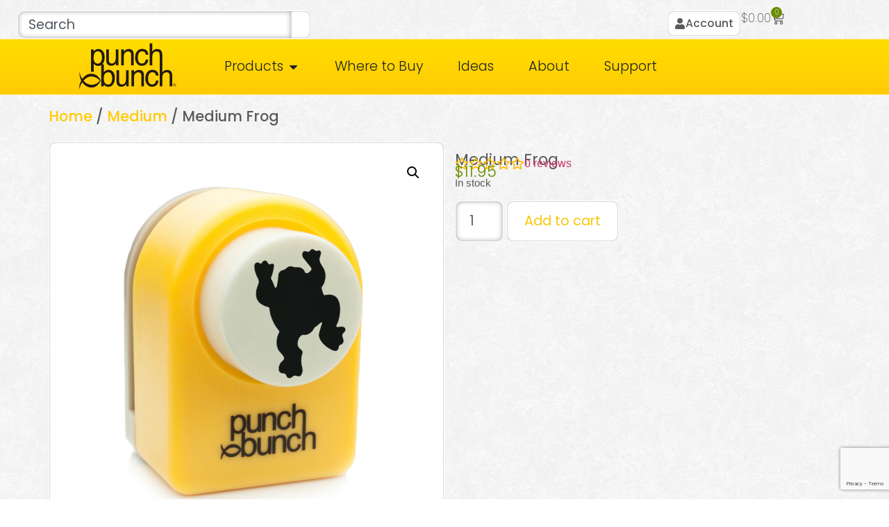

--- FILE ---
content_type: text/html; charset=utf-8
request_url: https://www.google.com/recaptcha/api2/anchor?ar=1&k=6LesIDEsAAAAAKcJi7LNCjdk5GUMrsOP9NDhqPJ_&co=aHR0cHM6Ly93d3cudGhlcHVuY2hidW5jaC5jb206NDQz&hl=en&v=PoyoqOPhxBO7pBk68S4YbpHZ&size=invisible&anchor-ms=20000&execute-ms=30000&cb=6le8cyfr2qxr
body_size: 49822
content:
<!DOCTYPE HTML><html dir="ltr" lang="en"><head><meta http-equiv="Content-Type" content="text/html; charset=UTF-8">
<meta http-equiv="X-UA-Compatible" content="IE=edge">
<title>reCAPTCHA</title>
<style type="text/css">
/* cyrillic-ext */
@font-face {
  font-family: 'Roboto';
  font-style: normal;
  font-weight: 400;
  font-stretch: 100%;
  src: url(//fonts.gstatic.com/s/roboto/v48/KFO7CnqEu92Fr1ME7kSn66aGLdTylUAMa3GUBHMdazTgWw.woff2) format('woff2');
  unicode-range: U+0460-052F, U+1C80-1C8A, U+20B4, U+2DE0-2DFF, U+A640-A69F, U+FE2E-FE2F;
}
/* cyrillic */
@font-face {
  font-family: 'Roboto';
  font-style: normal;
  font-weight: 400;
  font-stretch: 100%;
  src: url(//fonts.gstatic.com/s/roboto/v48/KFO7CnqEu92Fr1ME7kSn66aGLdTylUAMa3iUBHMdazTgWw.woff2) format('woff2');
  unicode-range: U+0301, U+0400-045F, U+0490-0491, U+04B0-04B1, U+2116;
}
/* greek-ext */
@font-face {
  font-family: 'Roboto';
  font-style: normal;
  font-weight: 400;
  font-stretch: 100%;
  src: url(//fonts.gstatic.com/s/roboto/v48/KFO7CnqEu92Fr1ME7kSn66aGLdTylUAMa3CUBHMdazTgWw.woff2) format('woff2');
  unicode-range: U+1F00-1FFF;
}
/* greek */
@font-face {
  font-family: 'Roboto';
  font-style: normal;
  font-weight: 400;
  font-stretch: 100%;
  src: url(//fonts.gstatic.com/s/roboto/v48/KFO7CnqEu92Fr1ME7kSn66aGLdTylUAMa3-UBHMdazTgWw.woff2) format('woff2');
  unicode-range: U+0370-0377, U+037A-037F, U+0384-038A, U+038C, U+038E-03A1, U+03A3-03FF;
}
/* math */
@font-face {
  font-family: 'Roboto';
  font-style: normal;
  font-weight: 400;
  font-stretch: 100%;
  src: url(//fonts.gstatic.com/s/roboto/v48/KFO7CnqEu92Fr1ME7kSn66aGLdTylUAMawCUBHMdazTgWw.woff2) format('woff2');
  unicode-range: U+0302-0303, U+0305, U+0307-0308, U+0310, U+0312, U+0315, U+031A, U+0326-0327, U+032C, U+032F-0330, U+0332-0333, U+0338, U+033A, U+0346, U+034D, U+0391-03A1, U+03A3-03A9, U+03B1-03C9, U+03D1, U+03D5-03D6, U+03F0-03F1, U+03F4-03F5, U+2016-2017, U+2034-2038, U+203C, U+2040, U+2043, U+2047, U+2050, U+2057, U+205F, U+2070-2071, U+2074-208E, U+2090-209C, U+20D0-20DC, U+20E1, U+20E5-20EF, U+2100-2112, U+2114-2115, U+2117-2121, U+2123-214F, U+2190, U+2192, U+2194-21AE, U+21B0-21E5, U+21F1-21F2, U+21F4-2211, U+2213-2214, U+2216-22FF, U+2308-230B, U+2310, U+2319, U+231C-2321, U+2336-237A, U+237C, U+2395, U+239B-23B7, U+23D0, U+23DC-23E1, U+2474-2475, U+25AF, U+25B3, U+25B7, U+25BD, U+25C1, U+25CA, U+25CC, U+25FB, U+266D-266F, U+27C0-27FF, U+2900-2AFF, U+2B0E-2B11, U+2B30-2B4C, U+2BFE, U+3030, U+FF5B, U+FF5D, U+1D400-1D7FF, U+1EE00-1EEFF;
}
/* symbols */
@font-face {
  font-family: 'Roboto';
  font-style: normal;
  font-weight: 400;
  font-stretch: 100%;
  src: url(//fonts.gstatic.com/s/roboto/v48/KFO7CnqEu92Fr1ME7kSn66aGLdTylUAMaxKUBHMdazTgWw.woff2) format('woff2');
  unicode-range: U+0001-000C, U+000E-001F, U+007F-009F, U+20DD-20E0, U+20E2-20E4, U+2150-218F, U+2190, U+2192, U+2194-2199, U+21AF, U+21E6-21F0, U+21F3, U+2218-2219, U+2299, U+22C4-22C6, U+2300-243F, U+2440-244A, U+2460-24FF, U+25A0-27BF, U+2800-28FF, U+2921-2922, U+2981, U+29BF, U+29EB, U+2B00-2BFF, U+4DC0-4DFF, U+FFF9-FFFB, U+10140-1018E, U+10190-1019C, U+101A0, U+101D0-101FD, U+102E0-102FB, U+10E60-10E7E, U+1D2C0-1D2D3, U+1D2E0-1D37F, U+1F000-1F0FF, U+1F100-1F1AD, U+1F1E6-1F1FF, U+1F30D-1F30F, U+1F315, U+1F31C, U+1F31E, U+1F320-1F32C, U+1F336, U+1F378, U+1F37D, U+1F382, U+1F393-1F39F, U+1F3A7-1F3A8, U+1F3AC-1F3AF, U+1F3C2, U+1F3C4-1F3C6, U+1F3CA-1F3CE, U+1F3D4-1F3E0, U+1F3ED, U+1F3F1-1F3F3, U+1F3F5-1F3F7, U+1F408, U+1F415, U+1F41F, U+1F426, U+1F43F, U+1F441-1F442, U+1F444, U+1F446-1F449, U+1F44C-1F44E, U+1F453, U+1F46A, U+1F47D, U+1F4A3, U+1F4B0, U+1F4B3, U+1F4B9, U+1F4BB, U+1F4BF, U+1F4C8-1F4CB, U+1F4D6, U+1F4DA, U+1F4DF, U+1F4E3-1F4E6, U+1F4EA-1F4ED, U+1F4F7, U+1F4F9-1F4FB, U+1F4FD-1F4FE, U+1F503, U+1F507-1F50B, U+1F50D, U+1F512-1F513, U+1F53E-1F54A, U+1F54F-1F5FA, U+1F610, U+1F650-1F67F, U+1F687, U+1F68D, U+1F691, U+1F694, U+1F698, U+1F6AD, U+1F6B2, U+1F6B9-1F6BA, U+1F6BC, U+1F6C6-1F6CF, U+1F6D3-1F6D7, U+1F6E0-1F6EA, U+1F6F0-1F6F3, U+1F6F7-1F6FC, U+1F700-1F7FF, U+1F800-1F80B, U+1F810-1F847, U+1F850-1F859, U+1F860-1F887, U+1F890-1F8AD, U+1F8B0-1F8BB, U+1F8C0-1F8C1, U+1F900-1F90B, U+1F93B, U+1F946, U+1F984, U+1F996, U+1F9E9, U+1FA00-1FA6F, U+1FA70-1FA7C, U+1FA80-1FA89, U+1FA8F-1FAC6, U+1FACE-1FADC, U+1FADF-1FAE9, U+1FAF0-1FAF8, U+1FB00-1FBFF;
}
/* vietnamese */
@font-face {
  font-family: 'Roboto';
  font-style: normal;
  font-weight: 400;
  font-stretch: 100%;
  src: url(//fonts.gstatic.com/s/roboto/v48/KFO7CnqEu92Fr1ME7kSn66aGLdTylUAMa3OUBHMdazTgWw.woff2) format('woff2');
  unicode-range: U+0102-0103, U+0110-0111, U+0128-0129, U+0168-0169, U+01A0-01A1, U+01AF-01B0, U+0300-0301, U+0303-0304, U+0308-0309, U+0323, U+0329, U+1EA0-1EF9, U+20AB;
}
/* latin-ext */
@font-face {
  font-family: 'Roboto';
  font-style: normal;
  font-weight: 400;
  font-stretch: 100%;
  src: url(//fonts.gstatic.com/s/roboto/v48/KFO7CnqEu92Fr1ME7kSn66aGLdTylUAMa3KUBHMdazTgWw.woff2) format('woff2');
  unicode-range: U+0100-02BA, U+02BD-02C5, U+02C7-02CC, U+02CE-02D7, U+02DD-02FF, U+0304, U+0308, U+0329, U+1D00-1DBF, U+1E00-1E9F, U+1EF2-1EFF, U+2020, U+20A0-20AB, U+20AD-20C0, U+2113, U+2C60-2C7F, U+A720-A7FF;
}
/* latin */
@font-face {
  font-family: 'Roboto';
  font-style: normal;
  font-weight: 400;
  font-stretch: 100%;
  src: url(//fonts.gstatic.com/s/roboto/v48/KFO7CnqEu92Fr1ME7kSn66aGLdTylUAMa3yUBHMdazQ.woff2) format('woff2');
  unicode-range: U+0000-00FF, U+0131, U+0152-0153, U+02BB-02BC, U+02C6, U+02DA, U+02DC, U+0304, U+0308, U+0329, U+2000-206F, U+20AC, U+2122, U+2191, U+2193, U+2212, U+2215, U+FEFF, U+FFFD;
}
/* cyrillic-ext */
@font-face {
  font-family: 'Roboto';
  font-style: normal;
  font-weight: 500;
  font-stretch: 100%;
  src: url(//fonts.gstatic.com/s/roboto/v48/KFO7CnqEu92Fr1ME7kSn66aGLdTylUAMa3GUBHMdazTgWw.woff2) format('woff2');
  unicode-range: U+0460-052F, U+1C80-1C8A, U+20B4, U+2DE0-2DFF, U+A640-A69F, U+FE2E-FE2F;
}
/* cyrillic */
@font-face {
  font-family: 'Roboto';
  font-style: normal;
  font-weight: 500;
  font-stretch: 100%;
  src: url(//fonts.gstatic.com/s/roboto/v48/KFO7CnqEu92Fr1ME7kSn66aGLdTylUAMa3iUBHMdazTgWw.woff2) format('woff2');
  unicode-range: U+0301, U+0400-045F, U+0490-0491, U+04B0-04B1, U+2116;
}
/* greek-ext */
@font-face {
  font-family: 'Roboto';
  font-style: normal;
  font-weight: 500;
  font-stretch: 100%;
  src: url(//fonts.gstatic.com/s/roboto/v48/KFO7CnqEu92Fr1ME7kSn66aGLdTylUAMa3CUBHMdazTgWw.woff2) format('woff2');
  unicode-range: U+1F00-1FFF;
}
/* greek */
@font-face {
  font-family: 'Roboto';
  font-style: normal;
  font-weight: 500;
  font-stretch: 100%;
  src: url(//fonts.gstatic.com/s/roboto/v48/KFO7CnqEu92Fr1ME7kSn66aGLdTylUAMa3-UBHMdazTgWw.woff2) format('woff2');
  unicode-range: U+0370-0377, U+037A-037F, U+0384-038A, U+038C, U+038E-03A1, U+03A3-03FF;
}
/* math */
@font-face {
  font-family: 'Roboto';
  font-style: normal;
  font-weight: 500;
  font-stretch: 100%;
  src: url(//fonts.gstatic.com/s/roboto/v48/KFO7CnqEu92Fr1ME7kSn66aGLdTylUAMawCUBHMdazTgWw.woff2) format('woff2');
  unicode-range: U+0302-0303, U+0305, U+0307-0308, U+0310, U+0312, U+0315, U+031A, U+0326-0327, U+032C, U+032F-0330, U+0332-0333, U+0338, U+033A, U+0346, U+034D, U+0391-03A1, U+03A3-03A9, U+03B1-03C9, U+03D1, U+03D5-03D6, U+03F0-03F1, U+03F4-03F5, U+2016-2017, U+2034-2038, U+203C, U+2040, U+2043, U+2047, U+2050, U+2057, U+205F, U+2070-2071, U+2074-208E, U+2090-209C, U+20D0-20DC, U+20E1, U+20E5-20EF, U+2100-2112, U+2114-2115, U+2117-2121, U+2123-214F, U+2190, U+2192, U+2194-21AE, U+21B0-21E5, U+21F1-21F2, U+21F4-2211, U+2213-2214, U+2216-22FF, U+2308-230B, U+2310, U+2319, U+231C-2321, U+2336-237A, U+237C, U+2395, U+239B-23B7, U+23D0, U+23DC-23E1, U+2474-2475, U+25AF, U+25B3, U+25B7, U+25BD, U+25C1, U+25CA, U+25CC, U+25FB, U+266D-266F, U+27C0-27FF, U+2900-2AFF, U+2B0E-2B11, U+2B30-2B4C, U+2BFE, U+3030, U+FF5B, U+FF5D, U+1D400-1D7FF, U+1EE00-1EEFF;
}
/* symbols */
@font-face {
  font-family: 'Roboto';
  font-style: normal;
  font-weight: 500;
  font-stretch: 100%;
  src: url(//fonts.gstatic.com/s/roboto/v48/KFO7CnqEu92Fr1ME7kSn66aGLdTylUAMaxKUBHMdazTgWw.woff2) format('woff2');
  unicode-range: U+0001-000C, U+000E-001F, U+007F-009F, U+20DD-20E0, U+20E2-20E4, U+2150-218F, U+2190, U+2192, U+2194-2199, U+21AF, U+21E6-21F0, U+21F3, U+2218-2219, U+2299, U+22C4-22C6, U+2300-243F, U+2440-244A, U+2460-24FF, U+25A0-27BF, U+2800-28FF, U+2921-2922, U+2981, U+29BF, U+29EB, U+2B00-2BFF, U+4DC0-4DFF, U+FFF9-FFFB, U+10140-1018E, U+10190-1019C, U+101A0, U+101D0-101FD, U+102E0-102FB, U+10E60-10E7E, U+1D2C0-1D2D3, U+1D2E0-1D37F, U+1F000-1F0FF, U+1F100-1F1AD, U+1F1E6-1F1FF, U+1F30D-1F30F, U+1F315, U+1F31C, U+1F31E, U+1F320-1F32C, U+1F336, U+1F378, U+1F37D, U+1F382, U+1F393-1F39F, U+1F3A7-1F3A8, U+1F3AC-1F3AF, U+1F3C2, U+1F3C4-1F3C6, U+1F3CA-1F3CE, U+1F3D4-1F3E0, U+1F3ED, U+1F3F1-1F3F3, U+1F3F5-1F3F7, U+1F408, U+1F415, U+1F41F, U+1F426, U+1F43F, U+1F441-1F442, U+1F444, U+1F446-1F449, U+1F44C-1F44E, U+1F453, U+1F46A, U+1F47D, U+1F4A3, U+1F4B0, U+1F4B3, U+1F4B9, U+1F4BB, U+1F4BF, U+1F4C8-1F4CB, U+1F4D6, U+1F4DA, U+1F4DF, U+1F4E3-1F4E6, U+1F4EA-1F4ED, U+1F4F7, U+1F4F9-1F4FB, U+1F4FD-1F4FE, U+1F503, U+1F507-1F50B, U+1F50D, U+1F512-1F513, U+1F53E-1F54A, U+1F54F-1F5FA, U+1F610, U+1F650-1F67F, U+1F687, U+1F68D, U+1F691, U+1F694, U+1F698, U+1F6AD, U+1F6B2, U+1F6B9-1F6BA, U+1F6BC, U+1F6C6-1F6CF, U+1F6D3-1F6D7, U+1F6E0-1F6EA, U+1F6F0-1F6F3, U+1F6F7-1F6FC, U+1F700-1F7FF, U+1F800-1F80B, U+1F810-1F847, U+1F850-1F859, U+1F860-1F887, U+1F890-1F8AD, U+1F8B0-1F8BB, U+1F8C0-1F8C1, U+1F900-1F90B, U+1F93B, U+1F946, U+1F984, U+1F996, U+1F9E9, U+1FA00-1FA6F, U+1FA70-1FA7C, U+1FA80-1FA89, U+1FA8F-1FAC6, U+1FACE-1FADC, U+1FADF-1FAE9, U+1FAF0-1FAF8, U+1FB00-1FBFF;
}
/* vietnamese */
@font-face {
  font-family: 'Roboto';
  font-style: normal;
  font-weight: 500;
  font-stretch: 100%;
  src: url(//fonts.gstatic.com/s/roboto/v48/KFO7CnqEu92Fr1ME7kSn66aGLdTylUAMa3OUBHMdazTgWw.woff2) format('woff2');
  unicode-range: U+0102-0103, U+0110-0111, U+0128-0129, U+0168-0169, U+01A0-01A1, U+01AF-01B0, U+0300-0301, U+0303-0304, U+0308-0309, U+0323, U+0329, U+1EA0-1EF9, U+20AB;
}
/* latin-ext */
@font-face {
  font-family: 'Roboto';
  font-style: normal;
  font-weight: 500;
  font-stretch: 100%;
  src: url(//fonts.gstatic.com/s/roboto/v48/KFO7CnqEu92Fr1ME7kSn66aGLdTylUAMa3KUBHMdazTgWw.woff2) format('woff2');
  unicode-range: U+0100-02BA, U+02BD-02C5, U+02C7-02CC, U+02CE-02D7, U+02DD-02FF, U+0304, U+0308, U+0329, U+1D00-1DBF, U+1E00-1E9F, U+1EF2-1EFF, U+2020, U+20A0-20AB, U+20AD-20C0, U+2113, U+2C60-2C7F, U+A720-A7FF;
}
/* latin */
@font-face {
  font-family: 'Roboto';
  font-style: normal;
  font-weight: 500;
  font-stretch: 100%;
  src: url(//fonts.gstatic.com/s/roboto/v48/KFO7CnqEu92Fr1ME7kSn66aGLdTylUAMa3yUBHMdazQ.woff2) format('woff2');
  unicode-range: U+0000-00FF, U+0131, U+0152-0153, U+02BB-02BC, U+02C6, U+02DA, U+02DC, U+0304, U+0308, U+0329, U+2000-206F, U+20AC, U+2122, U+2191, U+2193, U+2212, U+2215, U+FEFF, U+FFFD;
}
/* cyrillic-ext */
@font-face {
  font-family: 'Roboto';
  font-style: normal;
  font-weight: 900;
  font-stretch: 100%;
  src: url(//fonts.gstatic.com/s/roboto/v48/KFO7CnqEu92Fr1ME7kSn66aGLdTylUAMa3GUBHMdazTgWw.woff2) format('woff2');
  unicode-range: U+0460-052F, U+1C80-1C8A, U+20B4, U+2DE0-2DFF, U+A640-A69F, U+FE2E-FE2F;
}
/* cyrillic */
@font-face {
  font-family: 'Roboto';
  font-style: normal;
  font-weight: 900;
  font-stretch: 100%;
  src: url(//fonts.gstatic.com/s/roboto/v48/KFO7CnqEu92Fr1ME7kSn66aGLdTylUAMa3iUBHMdazTgWw.woff2) format('woff2');
  unicode-range: U+0301, U+0400-045F, U+0490-0491, U+04B0-04B1, U+2116;
}
/* greek-ext */
@font-face {
  font-family: 'Roboto';
  font-style: normal;
  font-weight: 900;
  font-stretch: 100%;
  src: url(//fonts.gstatic.com/s/roboto/v48/KFO7CnqEu92Fr1ME7kSn66aGLdTylUAMa3CUBHMdazTgWw.woff2) format('woff2');
  unicode-range: U+1F00-1FFF;
}
/* greek */
@font-face {
  font-family: 'Roboto';
  font-style: normal;
  font-weight: 900;
  font-stretch: 100%;
  src: url(//fonts.gstatic.com/s/roboto/v48/KFO7CnqEu92Fr1ME7kSn66aGLdTylUAMa3-UBHMdazTgWw.woff2) format('woff2');
  unicode-range: U+0370-0377, U+037A-037F, U+0384-038A, U+038C, U+038E-03A1, U+03A3-03FF;
}
/* math */
@font-face {
  font-family: 'Roboto';
  font-style: normal;
  font-weight: 900;
  font-stretch: 100%;
  src: url(//fonts.gstatic.com/s/roboto/v48/KFO7CnqEu92Fr1ME7kSn66aGLdTylUAMawCUBHMdazTgWw.woff2) format('woff2');
  unicode-range: U+0302-0303, U+0305, U+0307-0308, U+0310, U+0312, U+0315, U+031A, U+0326-0327, U+032C, U+032F-0330, U+0332-0333, U+0338, U+033A, U+0346, U+034D, U+0391-03A1, U+03A3-03A9, U+03B1-03C9, U+03D1, U+03D5-03D6, U+03F0-03F1, U+03F4-03F5, U+2016-2017, U+2034-2038, U+203C, U+2040, U+2043, U+2047, U+2050, U+2057, U+205F, U+2070-2071, U+2074-208E, U+2090-209C, U+20D0-20DC, U+20E1, U+20E5-20EF, U+2100-2112, U+2114-2115, U+2117-2121, U+2123-214F, U+2190, U+2192, U+2194-21AE, U+21B0-21E5, U+21F1-21F2, U+21F4-2211, U+2213-2214, U+2216-22FF, U+2308-230B, U+2310, U+2319, U+231C-2321, U+2336-237A, U+237C, U+2395, U+239B-23B7, U+23D0, U+23DC-23E1, U+2474-2475, U+25AF, U+25B3, U+25B7, U+25BD, U+25C1, U+25CA, U+25CC, U+25FB, U+266D-266F, U+27C0-27FF, U+2900-2AFF, U+2B0E-2B11, U+2B30-2B4C, U+2BFE, U+3030, U+FF5B, U+FF5D, U+1D400-1D7FF, U+1EE00-1EEFF;
}
/* symbols */
@font-face {
  font-family: 'Roboto';
  font-style: normal;
  font-weight: 900;
  font-stretch: 100%;
  src: url(//fonts.gstatic.com/s/roboto/v48/KFO7CnqEu92Fr1ME7kSn66aGLdTylUAMaxKUBHMdazTgWw.woff2) format('woff2');
  unicode-range: U+0001-000C, U+000E-001F, U+007F-009F, U+20DD-20E0, U+20E2-20E4, U+2150-218F, U+2190, U+2192, U+2194-2199, U+21AF, U+21E6-21F0, U+21F3, U+2218-2219, U+2299, U+22C4-22C6, U+2300-243F, U+2440-244A, U+2460-24FF, U+25A0-27BF, U+2800-28FF, U+2921-2922, U+2981, U+29BF, U+29EB, U+2B00-2BFF, U+4DC0-4DFF, U+FFF9-FFFB, U+10140-1018E, U+10190-1019C, U+101A0, U+101D0-101FD, U+102E0-102FB, U+10E60-10E7E, U+1D2C0-1D2D3, U+1D2E0-1D37F, U+1F000-1F0FF, U+1F100-1F1AD, U+1F1E6-1F1FF, U+1F30D-1F30F, U+1F315, U+1F31C, U+1F31E, U+1F320-1F32C, U+1F336, U+1F378, U+1F37D, U+1F382, U+1F393-1F39F, U+1F3A7-1F3A8, U+1F3AC-1F3AF, U+1F3C2, U+1F3C4-1F3C6, U+1F3CA-1F3CE, U+1F3D4-1F3E0, U+1F3ED, U+1F3F1-1F3F3, U+1F3F5-1F3F7, U+1F408, U+1F415, U+1F41F, U+1F426, U+1F43F, U+1F441-1F442, U+1F444, U+1F446-1F449, U+1F44C-1F44E, U+1F453, U+1F46A, U+1F47D, U+1F4A3, U+1F4B0, U+1F4B3, U+1F4B9, U+1F4BB, U+1F4BF, U+1F4C8-1F4CB, U+1F4D6, U+1F4DA, U+1F4DF, U+1F4E3-1F4E6, U+1F4EA-1F4ED, U+1F4F7, U+1F4F9-1F4FB, U+1F4FD-1F4FE, U+1F503, U+1F507-1F50B, U+1F50D, U+1F512-1F513, U+1F53E-1F54A, U+1F54F-1F5FA, U+1F610, U+1F650-1F67F, U+1F687, U+1F68D, U+1F691, U+1F694, U+1F698, U+1F6AD, U+1F6B2, U+1F6B9-1F6BA, U+1F6BC, U+1F6C6-1F6CF, U+1F6D3-1F6D7, U+1F6E0-1F6EA, U+1F6F0-1F6F3, U+1F6F7-1F6FC, U+1F700-1F7FF, U+1F800-1F80B, U+1F810-1F847, U+1F850-1F859, U+1F860-1F887, U+1F890-1F8AD, U+1F8B0-1F8BB, U+1F8C0-1F8C1, U+1F900-1F90B, U+1F93B, U+1F946, U+1F984, U+1F996, U+1F9E9, U+1FA00-1FA6F, U+1FA70-1FA7C, U+1FA80-1FA89, U+1FA8F-1FAC6, U+1FACE-1FADC, U+1FADF-1FAE9, U+1FAF0-1FAF8, U+1FB00-1FBFF;
}
/* vietnamese */
@font-face {
  font-family: 'Roboto';
  font-style: normal;
  font-weight: 900;
  font-stretch: 100%;
  src: url(//fonts.gstatic.com/s/roboto/v48/KFO7CnqEu92Fr1ME7kSn66aGLdTylUAMa3OUBHMdazTgWw.woff2) format('woff2');
  unicode-range: U+0102-0103, U+0110-0111, U+0128-0129, U+0168-0169, U+01A0-01A1, U+01AF-01B0, U+0300-0301, U+0303-0304, U+0308-0309, U+0323, U+0329, U+1EA0-1EF9, U+20AB;
}
/* latin-ext */
@font-face {
  font-family: 'Roboto';
  font-style: normal;
  font-weight: 900;
  font-stretch: 100%;
  src: url(//fonts.gstatic.com/s/roboto/v48/KFO7CnqEu92Fr1ME7kSn66aGLdTylUAMa3KUBHMdazTgWw.woff2) format('woff2');
  unicode-range: U+0100-02BA, U+02BD-02C5, U+02C7-02CC, U+02CE-02D7, U+02DD-02FF, U+0304, U+0308, U+0329, U+1D00-1DBF, U+1E00-1E9F, U+1EF2-1EFF, U+2020, U+20A0-20AB, U+20AD-20C0, U+2113, U+2C60-2C7F, U+A720-A7FF;
}
/* latin */
@font-face {
  font-family: 'Roboto';
  font-style: normal;
  font-weight: 900;
  font-stretch: 100%;
  src: url(//fonts.gstatic.com/s/roboto/v48/KFO7CnqEu92Fr1ME7kSn66aGLdTylUAMa3yUBHMdazQ.woff2) format('woff2');
  unicode-range: U+0000-00FF, U+0131, U+0152-0153, U+02BB-02BC, U+02C6, U+02DA, U+02DC, U+0304, U+0308, U+0329, U+2000-206F, U+20AC, U+2122, U+2191, U+2193, U+2212, U+2215, U+FEFF, U+FFFD;
}

</style>
<link rel="stylesheet" type="text/css" href="https://www.gstatic.com/recaptcha/releases/PoyoqOPhxBO7pBk68S4YbpHZ/styles__ltr.css">
<script nonce="zN9Cb5-SRLf_B29WIpwIxw" type="text/javascript">window['__recaptcha_api'] = 'https://www.google.com/recaptcha/api2/';</script>
<script type="text/javascript" src="https://www.gstatic.com/recaptcha/releases/PoyoqOPhxBO7pBk68S4YbpHZ/recaptcha__en.js" nonce="zN9Cb5-SRLf_B29WIpwIxw">
      
    </script></head>
<body><div id="rc-anchor-alert" class="rc-anchor-alert"></div>
<input type="hidden" id="recaptcha-token" value="[base64]">
<script type="text/javascript" nonce="zN9Cb5-SRLf_B29WIpwIxw">
      recaptcha.anchor.Main.init("[\x22ainput\x22,[\x22bgdata\x22,\x22\x22,\[base64]/[base64]/[base64]/[base64]/cjw8ejpyPj4+eil9Y2F0Y2gobCl7dGhyb3cgbDt9fSxIPWZ1bmN0aW9uKHcsdCx6KXtpZih3PT0xOTR8fHc9PTIwOCl0LnZbd10/dC52W3ddLmNvbmNhdCh6KTp0LnZbd109b2Yoeix0KTtlbHNle2lmKHQuYkImJnchPTMxNylyZXR1cm47dz09NjZ8fHc9PTEyMnx8dz09NDcwfHx3PT00NHx8dz09NDE2fHx3PT0zOTd8fHc9PTQyMXx8dz09Njh8fHc9PTcwfHx3PT0xODQ/[base64]/[base64]/[base64]/bmV3IGRbVl0oSlswXSk6cD09Mj9uZXcgZFtWXShKWzBdLEpbMV0pOnA9PTM/bmV3IGRbVl0oSlswXSxKWzFdLEpbMl0pOnA9PTQ/[base64]/[base64]/[base64]/[base64]\x22,\[base64]\x22,\x22N8KLwr0kw7Uowpk5G8KFcjkKwq3DmMKxw6bCkFHDvMKDwrg6w5gxY30KwqwVNGV3fsKBwpHDlhDCpMO4JsOnwpx3wpLDpQJKwoTDssKQwpJ5A8OITcKJwpZzw4DDsMKWGcKsCCIew4Alwr/Ch8OlHMOwwofCicKZwpvCmwY3OMKGw4gQfzpnwoPCsw3DtgDCr8KnWHvCgDrCncKqCiledx4fcMK6w5ZhwrVxOBPDsVB/w5XChhlOwrDCtg/[base64]/w7fDk04FFMK9w6EnPwPDolpqwq/Cs8OgAcKSRcKrw7wBQ8OWw5XDt8O0w7NScsKfw77DjxhoZ8KtwqDCmmrCoMKQWV1kZ8ORCcKuw4t7DsKzwpojfUAiw7sPwr07w4/CgBbDrMKXDV04woU+w6Ifwogkw7dFNsKMW8K+RcOiwp4+w5oIwp3DpG9Wwpxrw7nClAvCnDYgbgtuw45dLsKFwpvCqsO6wp7DrcKAw7U3wrxGw5J+w4cDw5LCgFDCpsKKJsK/XWlveMK+wpZveMOMMgphWMOSYQ7CsQwEwp9AUMKtJU7CoSfCl8KqAcOvw5/[base64]/GcOAwpDDosKVwoDCvnDDvcOHDcKHw5zDmsKpb8KPIcK2w6VuKXMWw77CmkHCq8O5aVbDnWjCpX49w4zDui1BHcK/wozCo1rCow5rw7sRwrPCh0PCqQLDhXzDrMKOBsO/w59RfsOPKUjDtMO/w7/DrHgtPMOQworDmljCjn1LOcKHYlLDkMKJfDPChyzDiMK0AcO6wqRENT3CuxrCtCpLw4LDqEXDmMOFwpYQHwtxWgx3KB4DFMOOw4spcGjDl8OFw7LDosOTw6LDsWXDvMKPw6TDvMOAw70rSmnDt2IGw5XDn8OvDsO8w7TDjgTCmGk/w40RwpZMbcO9wofCpsOEVTtWJCLDjRBSwqnDssKCw7hkZ0PDiFAsw6RzW8OvwqPCoHEQw4FKRcOCwqE/woQkbhlRwoYcLQcPARnClMOlw6Mdw4vCnmJkGMKqb8KwwqdFCjTCnTY4w6o1FcOawopJFH/Dt8KGwrQIdl0Kwp3CnVAdJ1YFwpVMa8KNDsO6JXp2aMOCeg7DqknCrwE6EjZTf8Odw7zCmhU2w4cAMnAcwpVPVBDCiSPCocOiUkRUcsOGKMO6woB4wrvCocKGZ0Zfw67Cuk9+w54LDcOgdi8gcxIKd8KWw6nDo8OmwrzClsOsw6FKwplBeSPDlsK2R2jCqRdvwrF/[base64]/CuBLCnBZ4dE7Co8KoQDt8V1s/w7LDhcONGMOrw44Zw4cyG3YnQ8KGSMKlw4HDv8KbNcKmwr8MwqXDhCjDucOsw6/Ds19Lw4Qbw7/DmcKEKnFQAsOCJcKTVMOfwpZdw5wuMj7DjXYhWMKowo83woXDuivCoxTDhhvCusOTwr/CtcOwQT9scsORw4zDi8Oow7fCh8KxMX7CslTDn8OXWsKAw59YwrvCu8KcwrB4w4gOfw1Tw6fCscO1DsOLw4VNwozDjFnDlxXCv8OWw6zDoMOaSMKxwrw2w6vCkMO/[base64]/wrxcw4DDgsO9CDt4G8OrAFJUcMOqfWzDnAlJw7nCgUJAwrjCpDnCnzA/wropwpbDl8OTwqXCryU5W8OAe8KVQx53dxPDuz3CqMKAworDvB5Lw5zDocKjK8K5G8OwW8KDwofCiUjDhsOkw6pLw7lFwrzCnA/[base64]/w5XDuljDlChcw7/Dhn/DlmjCiMODw6bClwwYXFnDl8OFw6Bnw44iVsKFa0rCpMKYw7DDrRxSE3fDgsO/w7tyFQHCmcOnwqd/w6nDpMOQIkd7QcKOw7dawprDtsOQCcKhw5DCusKTw65GYX9pwqzCrCnCmcK9wpXCocK5LsOpwqXCqm0uw5/CqUgzwpnCjisswq4ewpvDn340wroUw4LCjsKdSj7DrkjCgC/[base64]/Cp3AkfVssDMK0fgvCgsOlwqpZE8OtG8OQw7TCnmLCvcO2eMO/w5M/wrMQPjEgw6FKwoMzEsOrQsOQTEZHwoPDuMOKwqDCiMOWA8OUw4fDlsOAHcKmKnXDkhHDuT/CvWLDl8OjwobCkcKIw4LCm3MdNhR2I8K3w6TCs1ZPwrUfOBLDuivCpMOZwqHCikHCiAHCssOVw7nDgMKYw4HDuBwkUsO/ecKOAhHDrCbCv0DDosKbHizChQBJwrlqw57Cu8K5M1BawoZgw6vChHjDvXXDvw7DisOOcSvCnWcROmUjwrdGw6LCrsK0dRR/wp0zLWV5QQxBRBjDncKkwqjDl0vDqkp6NBJDwpjDgEvDrh7CoMOgHGHDnsKCTzDCvsKSGgklNmtTLnY/Z1DDgW5ywqlPw7IDMsOTAsKZwqjCrz50H8OiQ13CicKswqrCosOVwp/CgsOvw73DjF3DqsK3OsOAwopww4PDnF3DrH3CuFscw7MWf8OFOCnDm8KJw5AQAcKmGEzCuDIow6XDt8OuaMKywo5EWMO/wrBRcMKdw4oeMsOaO8OnOn1dwqvDu33DqcOscMOwwoXCusOpwq5Tw6/CjUnCusOow4vCuFnDjsKowrJKw6fDiRFBw5NwGlrDosKYwqXCkRw4e8OoasOyKD5UMF7DqcKxwr/CgMK+wpBJwpPDhsO+H2U+w73Dp0zCusKswowhH8KuwoHDi8KFCCjCtMKCZXTDnCA/woLCu34cw7kTwqcGw5N/w4zCmsKURMKAw6lXMyMGXcKtw5tqwq5NcCdeDRfDtVzCtU1zw4DDgGJ6G2QMw4lAw4rDlsO/KMKSw7DCvMK1GsOjLMOZwpQIwqvCohAGwq5fw6lwDMOBwpTDgsOTYkHDv8O4wodCD8OywrvCi8OBOcO2woJeQT3Dpmw/w7/CrznCi8O8O8OfLB58w4PCqQUnw6lPZ8K1LGvDkcK/w6ENwrHCrsK8dsO5w79eGsKAJMOXw5sRw4R6w43CrsO5woEDw7vCr8ODwoXCm8KAF8OBw4kDC39LUMK7ZmfCpybClzzDi8O6VQo3w6Fbw48LwrfCqRZHw43CkMO8wrMvPsOMwrHDkjQAwrZaaG/CoGcHw5xmMUJkR3TCuyBaP0tIw41qw6hIw7/Cr8OAw7bDvDnDtjdqwrLCpmpOXh/[base64]/[base64]/Dj8OXwr90KnzCgy5XwrfDmQ3DnsOgAcO+ecOYL8OcBSPDrEogCMKhS8OswrXDjg5QI8Owwq1oHQrCsMObwpDDhsONGFZewp/Cq07DmB4zw44hw45+wrnCgDFlw4AMwo5uw7vCncKgwq4bNQt6I2ovBH/CiTjCscOZwo47w5RTVsOFwpRiGA5zw7c/w7jDgsKDwrFuOFzDr8KjDsOeMMKxw6HCnMOVNkXDpQAOOcKbRcO/wqfCjEIEPQsPG8OjecKtFsKHwoZbwrLCnsKJCh/[base64]/wrp0VsOww6XDjVAAEzrDo8Khw6JowpkoXcKSw6RcfGvDgCJXwoUrwrHCnDbDvRg2w4PDuk7Cnj/DucOjw6s/FDEDw7Q9E8KLV8K8w4XDlm7CvCfCkx7DtMOyw7/CgsKPI8ORVsOUw4oww44BF0MUfcOYSsKEwp4XXg0+DloJXMKHDU5rVQ/DucKNwqIhwpYdBC3DpcOYWMOIFsK9w57DhsOMTzY4wrfCkAlFw45JJ8K7DcK3wo3CvyDClMOKZMO5wrdAflzDjsOaw4Fxw60Qw4vCtMOuYMKdRQBXZMKDw6fCqcO8wqZDf8OUw6HCsMKER1xlRsKww7wQwqAIQcOew7kjw6QfWcOvw6MNwopvFsOdwroxw57Dqx/Ds1vCo8Kzw4cxwoHDugXDulRIT8KUw61Awq/CtsOww7rCvG3Dq8Ktw6F/[base64]/DnkBDwpbCiz5NwoHDggclUzoTJ1TCt8K3Kjpca8KIVjAlwop+Iw4tSE9dMWQew4fDtMK8wqLDgS/DvQhHwqU8w7DCi2bCvMOJw4YRAGo4PsOFw4nDpH9uw5HCl8KlSxXDpsOqAMKuwocHwpfDhEIiQ2UGHh7CpHwkUcOIwpUXwrVFwpI4w7fCq8Orw4srTnUQQsKrw6pALMKPUcOaVzjCokQAw5vCqlfDnsKubW7DvMO+wo/[base64]/w5HChCLCt8KAwpRrYsO7RDxScAwiwqLCv8KMSMK2wpLCnxNoFnXCp25dwqJmwq/DljxITEswwonCt3g5Lm1mKsKiQMKkw7Inw5bChSPDlFAWw7rDqRp0w6nCpAVDb8OmwoFFw7bDr8Olw67Cg8KkPcOWw7PDsX5cw4RSw6s5MMK4OsKCwoYwT8ODwrcYwrIfWsOiw7sjBR/DtMOVw4Aow7xhH8KSfcKLwq/[base64]/CpMO+c8OfNj9gw5lHw5Z7w6XDjSbCjcKmMRU4w7LDmMOgcQYUw5LCpMOgw4EowrfCnsOAwobDs3p+UgnDixoXwqTDh8O5PRXCu8OKFMKOH8O9wq3DshBww6nChE0vMGTDg8OqK2ddcE8HwohfwoFJCsKXVMK/dDgOQQvDtsOURRcpwqpRw6pxCcKVU10RwojDrCBWw5TCtXp/w6/Cq8KQcwpcSWI9JANHwr/DqsO4wp13wrzDjBXDsMKiIcKfO1PDk8KIS8KTwpvCoxrCrsOPVMKlTXjCrGTDqcO3CSLClDzDpMKYVsK3C2gsZXtGJ3DChcKgw5Uyw7YmPhV9w4/Cj8KMw4DDvsKRw4XCgAEuJ8KLESTDmgRpwpHCm8KFZsOSwr3DqSLDpMKjwo1+O8KVwqjDj8OnSwAwbcKNw63CnnQeb2RJw4/DgMK2w6UQLjvCr8Oow4fCv8KdwoPCvxoLw5tnw4DDnT3DlMOEJmobHkxGw7xufMOsw55wWS/DtsOWwqnCjWN6B8OxLcKZw6AMw55FP8KhFkbCnQ4SQsONw5dYwpgiQjlEw4MKY3nCmi/DhcK2woRLNMKNbUbDucOKw6jCognClcOjw5zDo8OTT8O7BWfCisKvw6TCrDcfa0vDonXCghPCrcK+e1NoAsKnAsO9a2sYU2wyw7B2OlPCjVVZP1F7fcO4Uy3Ct8Oqwr/DjHcCSsO7FCzCvzjCg8OtHVUCwq1VbSLCrnY1wqjDlDjCksOTBj3ClMKew48aEMKsWMOeTDHChXk9wqzDvDXCm8Ojw5vDkMKuG31BwpUOw7sbBMOBBsKjwqrDv31bwq3CtGxtwoLChE/DuQZ+wqMXIcKMeMKOwpxjHjnCi20BJsK2K1LCrsKrwpB7wqhKw58wwqTDq8OKw6jCtQfChmpBOsKDf0JobUDDm05RwojCqSPCgcOgFREMw6kfCBxYw6XCsMOAGGbCqxcxScOnB8KZLMKKe8O6wohvw6bCnhk3Y2/[base64]/Y8Kfw4zChmxJwrbCo8O5U8KNbXjCpQzDlSvCscOWT0DDv8KvV8Ofw4xDbj82di3DmsOcfBzDv2kZEj14JXLDsn7DpsK0HcO+PcKWVnvDtBPCjT3Dn3hswr0hacOqR8OIwr7CvhQxEijCscKeOStbw41/[base64]/[base64]/[base64]/wp3Ck1vDuR3Cj8O4w6LDpxXDg8OaTS/Dl0ofwrUbKMKRL3DDqAHCsml/RMO+ChzDswgqw5DDlh4Qw7TDvBfDnX4xwop9ekcXwqEEw7t8RivDvVpWdcObw7RVwrHDvMKdXMOHfMKTw6bDicOEUExZw6PDgcKIw6Vxw6zCj27ChcKyw7V1wpdKw7fDncOIw5UWUxHCqgx5wr8GwrTDicKHwqUqYyp6w5Uwwq/DrzbCmsK/w7cOwqYswroJVMOWw7HCkFdqwqMTJntXw6jCv03Cpyp/w7kjw7bCvEDCiDbDpMOTw7x5J8OWw47CmRMxMMKFw5xRw7Nvb8O0a8Kgw5x/UzIDwrs+w4YDOnVMw74nw7d/woUBw6ENKDkITi5bw484CAtiPsOWYFDDrVJ8PEdew5NDfMK+VlbDrXbDuQJTdWvCn8KNwq1uMk/[base64]/[base64]/[base64]/w5nDon80wqDCmcO7L8Kiwpdgw78hwrHCkiUDJkzCuHPDrsKqw6XCim/Dk3QpN1glFMKcwrRiwpzDhcKowrTDunXCnAgQwp0SeMK8wqDDuMKow5/CjRA3wp57GsKQwrXCqsOGdmUMwrIHAsOXUsKnw5kdYzzDuEA2w7XCi8K1XHsVLDHCnMKXT8O/wq3DjcK1G8KOw5s2H8OtenLDk3/Dr8KzbMOWw57CpMKkwq5uZAEzw6NcUTrDkcO4wrxoCxHDji/CqMKbwq1tdzUlw7TDpgkewqFjexXCksKWw6fCkkgSw6hJwpHDv2rDlSJwwqPDoD/Dm8K9wqExYMKLwonDlU/CtWfDicKAwr4HX14bw5AAwqobRMOkB8KKwqnCpB/CiWbCkcKeRgp3e8KjwozCnsO/wqLDg8KKORQ4eA7DlwvDlcK+B1sdfcKhVcOWw7DDocOwH8Kww6ZUYMK/wol4FMOWw4rDhgp7wpXDnsKbV8Ojw50qwpFCw7vCsMOjbMKvwqduw53DrMOWI0vDhlcpwobCqMOfWznChzjCo8KlTsOFCjHDqsOSRMOkBjIwwq8HEsK8KGo6wps0fjYawqMzwp9QLMKyBMOJw796Ql3CqHfCnxwHwpDDgsKGwqZGUMKgw5XDlgLDkW/ColdcRMK7w5/DvR/Cm8K3eMKvIcKdwqwNwr5cfmRbCw7DscKiFmzDs8OqwovDmcOiFBZ0T8KlwqZYwrvCmhoGQR9UwpIMw6E4O1lufsORw7lLZiPCv2jCr3wQwrvDk8Otw5Ehw7XDgD9+w4TCoMO+a8OLEVkXeXoMwqvDkjvDnSZnchzDl8O2UMK2w5odw4d/H8K8wqLDty7DvxNew6w+dMKbZsO2wp/Dkmxnw7pLfQXCgsKdw5rDph7DtsOHwox/w5U+LU7ClEEpXnfCsFHClcK2K8KAKMKBwr7Ch8Ohw55YD8OfwrR+SmbDgsKMGyPCozFAAlzDrsO+w5bDtsOxwphhwpLCksKxw7hCw4cXw7Vbw7/CsCAaw7UTw4wtw7w4ccKRfMKkQMKFw7sQMcKdwrlGccO0w5oUwolqwokaw6fChcOnNcOgw4/CvxQUwrl3w58cGhNYw6jDt8KawpXDkj3CgcOcF8KWw5k+A8ODwpAmRWjCkMOJw5/Cr0TClMKAb8Kiw7vDiX3CtsKWwooKwoDDsB96cQsUeMOtwqgbwqnDrsK/dcOwwoXCr8Knw6XDrMOKM3kRP8KRVMKRch8cN0nCtmlwwqURc2rDssO7DMOibsOYwok4w6zDoWNXw5LDkMOjbsOZdzPCqcKiw6J+KCDDj8K3f3EkwqFMRcKcw6Abw6/DmDTCrwvDmQDDjMOmYcKIwpnDmHvDoMKPwr/CkmRfHMKwHcKOw6HDt3DDscKYR8Kaw7rCssK7HUBuwpLCllPDsRbDvEBlXsO3U0pxf8Kew4LCosK4S23CiibChQnChcK+w4F0wrcgU8KMw7LDvsO/[base64]/[base64]/Dok7CvkDDpMKhwrtBwpnCscOuCkLDuW3CtsKvBTDDhRvDqMOuw4QjKMOCB08CwoDDkmvDnALCv8KPWcOkwqLDuD8BcyfCmDDDtlXCjzEWfT7CgsK2woYQw47DusOrUhDCsxkGNEzDpsK6woHCrGLDosOCESXDpsOgJC9kw6VNw7zDv8K/dWDDqMK0aA1ZAsKiP1fCgyvDqMOnTFPClDUcN8K9wpvDl8KSWMOEw6/CtCZ9w6BMwo1vThXCiMONcMKgw7VgY05aPmhGAMKuWwRlVXzDtGJmQSFjwpXCmxfCoMKmwoLDksOmw5ggMhXCjcOBw5dXb2DDksO/AkpWw5EeJ1R7HsKtw57DusKKw5pXw4YjW3/Cm15JOsOcw61GR8Kdw7EYw6pTRcKIwogHQgF+w5k7acKtw6ZPwr3Cn8KMCX7ClcK2RAk5w4Ujw6Nmd2nDr8OMHljDqR8zGCpudzcJwpBKZD7DqD/[base64]/CpBtew67Dv8OVw4ZHXD/DiMOHYcKbw5gzKMO/wqHCgsOxw4bCo8OjGcOewqrDh8KnThoXDi4RPisuwooiRTBvHFkEMcKjd8OuWGvDhcOvUzkyw57DnR3ClsKFMMOvNsK6woTCmWQPTQJGw7gVBMKkw6kdXsOGw7HDmxPCu24pwqvDknpPwqxNAiNqw7DCt8OOB3jDmcKNN8OzTcKwLsOxw7vCkyfDj8O5LcK9GhvCtH/CmsOaw6PDtD4sDsKLwox9Ny1GXWbDrXYzb8Omw6RYwrlYPGjCrT/CmnBmwr9zw7nDocO7wpzDncOoGBh9wqJESMKaQQsKAz7Cm394XwlPwrAjfUttUkpYRXhXGBsPw686JVnCrsOsdsOKwqTCtSjDhMO+EcOEV2lewr7Dn8KDBjEVwqd0S8K7w7LDhSvDpcKIUyDCmsKOw5nDrMKlwoIlw4XCgsKbYHY6wp/CjDHCpVjCpGcAYQIxdAIcwqLCl8OGwpwww4/[base64]/esOFe1cpaUtEahTCjMK8cMOVGsKpw6YFasO/WsKoTMKuKMKnwqnClAzDhxlSRiPCh8Kddx7CmMOow5XCrMKfWzbDrsONcSR6RQzDq25gw7XCg8KmR8KHQcKYw43CtAjCmFAGw7/CuMK2fxHDomh5QybCrmw1IgRKaVbCkUlSwr4aw5oefT0Dwp14CMOvW8KWdsKJwqrCkcKyw7zChj/DhGtpw7Jfw6g4LSnCgw/Cukw3TcO3w54tYFHCucO/R8OjAsKhQsKMFsOVwoPDqz7Cql/DmlRqGcKXZsOGMcOLw4ttLSB1w7EBeDxRY8KmTxgoBMK5U0Abw7bCqwMmPz8IHsOWwpUQaiPCuMONJsOgwqvCtj1SccKLw7QgaMK/GhVSwrxiTzPChcO4asOjwr7DpmLDvQ8Fw4hwYsKZwozCmUt9fsOGw4xOLcOOwrR2w5jCi8KcOQLCisKGYG/Ds2g5w4E1UsK5H8O/UcKNwrwvw7TCkTdJw5kawoMbw5UlwoMdQ8OjFQJmw75Iw7tSSxHDkcOZw5zCvlAww45wI8OKw7HDmMOwRCN6wqvCoUTCjH/Dt8OpTQ0JwqTCrXZAw5LCqx9MWkzDtcKHwqkYwo7Cq8O5w4U/woNBGsKKw6jChHPDh8OPwrzDvMKqwrNJw508IxHDvBlrwqw4w5VLJTzChjIfJMOwDjYpTAPDucK6wr3CnF3CjsOVw7F8KsK2LsKMwpIQw6/DpsOcbsKvw4M1w5QUw7h4aGbDghFfwrYkwoEowq3DlsK3LcO+wrHCmTQFw4gWQ8K4ZHXCg1dqwqErOmdAw5HCjH9cXcKrSsKMZMKPLcOTc1zChiXDgcOmN8KEOC3CjXLDlcKNEsOPw6NyfcKzVcK3w6fClcKjwogRQcKTwr/DmSLDgcOAwrvCisKwHxQ2KF/DtE3DuTAWDcKOOizDpMK2w4IKNAczwrTCp8KvcDPCuXwDw5LClxdkUcKebcOKw6hswpETYDgRwpXCghfCnsKHLDUMWD0/JiXChMO9VXzDuQXCmEkWGsOsw7PCr8KzAD1ewoFMwpLCkTVlZhrCsA8rwrh4wrFEcU4kPMOjwqnCqcOIwrh9w7vDiMKDKTrDoMO4wpVHwrrCvE/Ch8OdPinCgsKtw5NVw7tYwrbCgcKww5ATw5DDrUXDmMOFw5QyaR/DqcKCbWLCn24hVR7CvsKwD8OhYcKnw6kmNMKAwpgrGWF9eB/Cqyh1O1JmwqBHDX0BcDUnDEYew5Urw4I+woIowrzCiBICw4QBw75rBcOlwoYeFsKFOsKfw6NNw64MY0hdw7t3LMOTwpl/w5XChChTw5lAG8KFcG8awq3CksKhDsKGwrItcww/N8OaEU3Ds0J2wrzDscKhPCnCgEfCscOzWMOpC8KZY8Kywp/DmVE7wr4RwrPDuC/CqsOhE8OKwq/[base64]/DvsKdwpvDqcO4NMK0w4Q+w7ZzGcKSw4spwqnDoD8rQHkIw7h4woR8CwlqRcOnwpnClcO+w6/ChzPDmCIRAsOjU8OfZcO1w7XCpMO9XRTDvXJNDTTDusKyCMOfIFgpXcOdOW7Dt8OwBcKewrjCjMOKF8KVw7TCo0bDkSrCumPChcOdw5XDuMK5J3U8R3JQMwnCmsOmw5HCs8KWwqrDk8OmRMK7NRRuH10/wol2ccO5BCXDgcKnwp4Tw6HCknslwq/CssOswqTCtH/CjMOAw4vDosKuwp4Kwqo/LsOawqvCi8KgE8K5a8OswqnCisKnPH3CpG/Dk2HCosKWw4JbBlQcHsOowqVoH8KRwqnDvsOkfSjDt8O/ZcOIwqjCmMKJUMKIGx0ufybCo8OHQMO4ZWNxw73DgyZdEMOSE09iw4zDgcO0YUnCnMKvw75dPMK1RsKzwpJBw55nZcO/w7EcNjBrbwBBVnTCpcKVJsKaGVzDssKQDMKAY30FwoXCqcObQMOaRw7DscOgwoA/CsKcwqJ+w4B9bDlsBcOiJW7CmCjCosOxAsO3LQnCv8OLwqJ8w5xpwqnDucObwqLDpncnw6wtwqx/[base64]/DqcOhwq7DhcO0w5HCpyzDjy3Ck8OmwoFhFsOvw7c2w6/[base64]/[base64]/CjcOjwoDCkxhAwrrDlVLDlkNtOCDDiE8ETADDkMOOP8OBw6I+woMEw6UJc25HVVDDksONwrLCvXxEw5/CrSbDgEnDssK5w780KWEidMKUw4HDkcKjacOGw7R2wp0mw4VBHMKAwqhtw5hHwrV9BMKWHzl1A8Kow6Zrw77CscOQwppzw47DilTCsQfCosOLX1ppK8K6SsKOMmMqw5ZPwpxpwo05wp8EwoDCj3fCmsOdF8ONwo1iw6XDocKDXcKgwr3DiSB/[base64]/eiHDuhnCrzfDiQ7CucOzN0/[base64]/wpbCssOSAgxxQ8KGAT8Qwoh9woYhwqNKCcO2IA3Ct8Knw61JbcKhN2ojw794w4TCqid2IMKjHXrDssKaDgvDgsOIMCEOwrR0w79De8KNwqrDvMOaLcOadgsaw7HDk8Ovwq0MNMK5wqkgw5vDnS95QMOtbi/DisOcXgrDkHDDsVbCuMKSwo/CqcKuUBHChsKoAAExw4gqUiEow6YtSDjCozzDvWU0LcOVR8KSw4vDnkDCqMORw53DkFPDsHHDqnjCtMK3w5New48ZHGcaIcKbw5TCrivCoMO3woLCqDYMMktCFWDDh1IKw5/Dsyo8wrxrK0LCt8K3w7nDg8OjTnnDuSzCnMKMNcODAWUnw7/DssKNwrLCjFVtIcO0D8KDwoPCsHXDuTPCsEnDmB7Dig0lLMO/YwZLGxhtwrFsY8KPw5o/V8O4ZhY4cHTDmyrCl8OtLy/DrxJEYMOoIzDCu8Ked0bDq8KKE8O/[base64]/Crh7DpcKTw4oaPMKlw77Chio3AwTDkjt6FUnDjXk3w4rCksOEw6o/azFEIsOIw53Dt8OsMMOqwp9fwqExeMO9wqEKEMK5C0kiGmBcw5PCgcO6wofCi8OROTQuwq8AcMKZaA/[base64]/c0XCj15Gw6dXPVXDuMO8G8O4wrbDhWPCisOrw7zCp8KxOz46wr7Ch8KNwr9iwr0oFcKME8Oif8O6w5N/wobDjjXCjsOBED/[base64]/[base64]/Ckg9xw4vDnQMER384w6hcwrJSNMOxBWrCpQvDj8OmwpzCsw9Qw5jDmMKNw4PDocOgccO6U2vCtcKawr7CkcOgwoUXw6bCiHgabR8uw6zDicOmfwwyGMO6w6NZMhrCtcOTQR3CmQZaw6Ipwqdfw7R3OjFvw6/DiMK2YS3DnDVowrnCty9sTMK6w7zCgsOrw6BRw5wweMOaM2vCkRHDoGs/PsKvwq0zw4bDuA5Ew490QcKFw5PCvMKCKjTDolFywpPCtktMwrp0ZnvDsCPCgcKuw6rCnyTCrg/Dl0lcWcKgwpjCusKZw6vCjA96w6XDpMOwNibCvcOUw4PCgMO8TDolwo/[base64]/DiBoFwq3DusO8w5hzw6fCp1tkGcKsaMOYHHDDusK3WE5XwrUZZcOXHkvDoCcuwrwmwqIwwrxWACzCvC7CkV/DnSDDokfDtMOhNB9fWDwEwqXDunoewqfCmMO/w5AwwprDqMODX14kw6BvwqVIW8KOO0nChULDqcKMPlBQLGHDgsKhZQ/CsXdCw5Inw6Q+KQ4uNkXCu8KjXXLCs8K/[base64]/ClMKQw4k0NRTDlw1SwphHwopewoZiw5VyJcKhOBvCqMOywpnCkcKiDEhJwr51ZDRbwo/[base64]/[base64]/ClzIOw5HCnAvCmsOMT8OgAXoSBMKQwooWwqE+RMKoAMOgEzfCrMKfZEx0wpXCv04PNMOEwqfDmMOVw4bDpcK5w69sw58Owo1aw55kw5DCllJuwopbOATCvcOwUsO3w5Njw7/Dqh5ew4BHw6nDnnHDnxnCrcKuwrtaBMOlGMKdNBXCpMKId8KLw7x3w6DCkhdKwpxeMyPDsjF8w54kBQJlbUbCscK9worDu8OdWA5/woDDrGMwTcOVMDFAw59cwqDCvWPCg3vDgUHCmMO3wrEGw5kIwrnCgsOLG8OVdhTDp8K+w6wjw69Nwr13w6JSw6wMwrRFw4YBAEVFw4UQGmFPDGzCtmhrwoLDtMKIw6zCmsKWFMOQPMK0w4cTwp1+cUfDkCMkM2tdwo/[base64]/w5nCh3pewpXDtRxJRVfDnQjCoDHCrcOJwozDkcOOfVTClxnCjsOoXTcJw7fDhnVBw64HFcKgFsORGQ8hwokZTMKANmxZwpUkwp/Dj8KNJsOjOSnCswzCsXPDtHDDk8Ouw6fDu8KfwpFZGcOFAg1fQHczGCHCtn3CgmvCvVnDk29aAMKgFcKQwqrCgD7Dkn/DiMOBQxDDk8KbLMOGwpHCmcKlVcOpC8KVw4MYY0gjw5XDtmbCt8Kjw6XCnjPCuWDDrgBcwqvCk8OLwo8xXMKmw6nDtx/[base64]/[base64]/[base64]/[base64]/DvmvDsR5DK8Omw6fCo8OuPkfDr8KhTC/DjsOSTCbCrcOIR1PChEAZKcK/ZsOOwp7CkMKkwrTCukvDt8OYwp92W8Ofw5RtwrnCrybDrCvDqcOMOUzDrhfCk8OWCErDosOcw6fCvxVICMKrZh/DpcORd8OXScOvw6IkwrUtw7vCs8Khw5nCgcOLw51/[base64]/Cg8KMw4rDh3M7w7bDq8KYwq/ChnLCocKYw47DgcOZf8K/PBU3O8OGR21UMVgEw6F+w5/Dkx7Ck2bDusOoGxzCuhrCu8OsM8KJw47CkMOmw6k/w4nDp1nCqmwTbWsbw5nDqBTDl8OuwojCvcKYfsKqw7gNGCdNwpoYOURCPhl4HsOIFTjDl8Kydjcswo9Kw5XDrcOXdcKZczTCo2RKw4k3Ay3Cu3oVBcOnwofDkDHDi3hdQMKxUDR3wq/Do0AYwp0WacK2wp7CrcOBCMO4w5zCtHzDukJew4IvwrzDtsO0w7dKF8Kbw5rDrcORw5Y6CMKKUsOlAU7CvBnCiMKpw7x1ZcKOM8Krw4VxLsKgw7HCjFhqw4/DqyfDjSsTCHF7w412VMKew57Cv1zCiMO/w5XDlFNdW8OufcOsPkjDlwHCsRAQDAjDpXBcbcOUARfCucOEwrF+S3PCnk7DmjPCvsOZNsK9FcKnw67DosOewq4LDkdrwrHCh8OOJsOiNUImw4pAw57DmRYjwr/CmcKfw7zCncOww7YYNF5wG8OyWsK3w4/Cn8KgIy3DrcKvw6gQc8K5wrVVwqw7w5XCrcOECcKxAUFkbMKiVzXDjMKac3FTwpY7wp56QMOrScKwdTQawqQYw4TDg8ODRCnCisOswpjDt1N7JsO9TTMFIMOqSTHCqsOZJcKwXsKJdF/CjgrDtMOielM/aTN2wrVgaS5qw6/CkQzComLDrAjCmyVlFMOHFVckw5t0wpzDrcKrw5DDicKwSgxjw7HDvyNdw5EUQB50UgDCqzXCuFrCr8O1woE2w5bDmcO2w6BiDAs4dsK/w6rCqgTDnErCmsO2HMKowo7Cr3rCl8KzCcKOw4VQMho+OcOnw7JJexnDs8K/B8Kwwp/[base64]/[base64]/Cq1xaaENmOsKETcOcw78jUMKOwr/CpyJZwp3CvsORw7bDssK6wp/ChMOWScKZZcKkw75cZcO2w54NGcKhw7XChsKwPsOcwrUDesOpwqxgwpnCkcKjC8OPDmXDnisWTcKRw68CwqZ4w5Few6BQwrrCmRhaWcKZA8ONwps4wpvDtsOXCsK/[base64]/DmHTClh0ow4ZSTGbCvsKxw7fCr8Oxw7LCpsOzw4I3wo5owprCtMKfw4HCg8OtwrV2w4TClzfCi3VCw7vDn8KBw5XCmsOcwq/DmcKTCUHCtsK7YRYQO8KqLMO8OgvCpMOUw7BBw47CmMOXwpLDlh9/Y8KlJsKSwr7Ch8KyNTDCnhNBw6/DpsK6wpfDgsKNw5cww5wdw6TDlcOEw7HDp8KpL8KHZ2/DqMK3DsKCUmrDhcKQVF/DkMOvXHHDmsKFbMO/ZsOtw5YHw6kqw6U2woTDhzbDh8KXbMOiw6PDmAPDqSwFJAXCn04Wd1PDpBXCkFTDgRLDksKFwrRsw5jClcO4w5wtw6UHR3U6w5Q4MsOtLsOGJcKcwoMsw6kLw7LCsT/DpMK2bMKRw6jCt8O/w4B+bELCmhPCh8OcwoHDkSYzaAofwq1PDsKPw5hMS8OYwo1awr5Ld8O7KE9owo7DrsKiAsOWw4JvXyXCqwDCoR7CmW0lYAzCjV7DiMOVSXpYw4tqwrfDnV9/[base64]/[base64]/[base64]/CuHTDoiTDvsOUeMKpNMO7SsK3wqwVEsK0wqrCi8OPBgvCgh98wovCsEh8wpV8w6/DsMK7w7cYKMO2wrPDsGDDlmbDo8KiLWl9VMKzw7bCq8KHG0UTw5TDicKxwp5kdcOcw5nDu1p4w6HDnjEYwpzDuxIiwpZ5HMKYwrIIw6NnT8K8OETCnjpjQMKbwp7CvMKUw7XClMOyw6BuVSjCmMO6wp/CphhQUsOJw7FbbcOFw65LV8OCw7nDmw4/wp1uwozCsiZ+c8KMwpHDlsOhMcK1w4DDmsKAVsOIw43CgDcNBF8SX3XCh8OPw4g4EMO+NkBcw6DDtDnDphTDlgIlT8K3w78BeMKOwoEVw4fDpsO0E3rCv8O/JE/[base64]/wonDjsOgP1NrwpbCsMOtw7zDhAhNwqrCgcKxw63DkwYwwrNBB8KxSCzDvMOnw54ndcK7IFjDkm50OBx0ZcKLwoRcMSXDsUTCpXdgb1tIcRTDv8KzwrHCt0DDlXsWcFx5wpwtS2o7woDDgMKtwpl5w55Hw5jDrMOrwrUCw40zwqDDrSnDqTbDn8Kow7TDlz/ClTnDlcKEwrd2w5xUwpxYL8O3wpPDtSkZW8Kqw4gyWMOJA8OGNcKNYxRLGsKTL8O6Ql5/TSpsw6RnwpjDqSk5NsKuPx9UwoxeOQfCvF3DtsKpwoMwwo3Dr8Kfwp3DuCHDrn4bw4EwR8OSwp9Xw6HCisKcH8OPwqDDoDo6w50Ea8Kfw68/OCQ1w7TDqcK9IcKew4EGX3/Cn8OoMMOow47CjMOcwqgjIsO6w7DDo8KuZcOnRxLDr8Kswq/CoA3Cjg3CiMK4w77CsMORU8KBwrbCtsOfakjCl2nDuTLDjMO3woEcwpDDnzYBw51owrpOP8KawovCjC/DpsKRMcKkPjtEPMKqGizCosKRSjBqKcKaccKUw4xFwrLClhVlBMOowqkvcyzDrsKkwqnDo8K5wrl2w5/CkUQ+G8K4w4wqV2bDsMKIYsKRwr3DlMONU8OSc8K/wqFOUUYkwovCqCIoScO/wo7DqDw8XMK6wq9kwqwLGnYywr9qMBdJwqR3wqgUVQBLwqvDpMOowr0RwrdyUATDvMOFZAXDh8KPCcOewprDlTkMWMKDwqZBwp43w5VrwpRadGvDnTrDpcKXPsOaw6AmeMKMwojCr8OHwpcjwrhRaxBKw4XDi8OWGGAebFDDmsO9w4Y/w5RtAVoHw5TCqMO4wovDt2zDvcO1wp0HM8OEYFInND9Uw7HDsm/[base64]/DhcKHDxN8KcK2bMO4GcKWwrjCvlTCuBjCpiEXw6jCv0zDgkYIT8KKw5zCjMKlw6DDh8Oww4/CpcOaUMOFw7bDu3TDkm/DlcO7QsK3PMKrKBRgw6fDiW3Di8O5KsOhYMK1eTNvbMKBQcOxWBDDkAh1e8KpwrHDn8ONw6DCnDYYwr0gw5QAwoRWw6PChSPDvTQBw5PDjDzCgsOxTBUuw59/[base64]/[base64]/[base64]\\u003d\x22],null,[\x22conf\x22,null,\x226LesIDEsAAAAAKcJi7LNCjdk5GUMrsOP9NDhqPJ_\x22,0,null,null,null,1,[21,125,63,73,95,87,41,43,42,83,102,105,109,121],[1017145,362],0,null,null,null,null,0,null,0,null,700,1,null,0,\[base64]/76lBhmnigkZhAoZnOKMAhk\\u003d\x22,0,0,null,null,1,null,0,0,null,null,null,0],\x22https://www.thepunchbunch.com:443\x22,null,[3,1,1],null,null,null,1,3600,[\x22https://www.google.com/intl/en/policies/privacy/\x22,\x22https://www.google.com/intl/en/policies/terms/\x22],\x22DpS6l6xxGoBAqEJgOQgk3r4f/sU9W0mgxSG40elabCQ\\u003d\x22,1,0,null,1,1768665955597,0,0,[64,57,167,194],null,[112,139],\x22RC-OMpTxFlbAGkZnA\x22,null,null,null,null,null,\x220dAFcWeA6aZN7q0WDhIpsQmMzQihltVmZeJZC9H7otNrSNkLnrEkwYtJU8YrkAZoqCAl9He9WnyfeUEoelJepaAIyfFucTtcMPpg\x22,1768748755675]");
    </script></body></html>

--- FILE ---
content_type: text/html; charset=utf-8
request_url: https://www.google.com/recaptcha/api2/anchor?ar=1&k=6LeC_pcUAAAAALY22653DcaOIm0Sf9QBHw7XMR-x&co=aHR0cHM6Ly93d3cudGhlcHVuY2hidW5jaC5jb206NDQz&hl=en&v=PoyoqOPhxBO7pBk68S4YbpHZ&size=invisible&anchor-ms=20000&execute-ms=30000&cb=uszndid1owdt
body_size: 48828
content:
<!DOCTYPE HTML><html dir="ltr" lang="en"><head><meta http-equiv="Content-Type" content="text/html; charset=UTF-8">
<meta http-equiv="X-UA-Compatible" content="IE=edge">
<title>reCAPTCHA</title>
<style type="text/css">
/* cyrillic-ext */
@font-face {
  font-family: 'Roboto';
  font-style: normal;
  font-weight: 400;
  font-stretch: 100%;
  src: url(//fonts.gstatic.com/s/roboto/v48/KFO7CnqEu92Fr1ME7kSn66aGLdTylUAMa3GUBHMdazTgWw.woff2) format('woff2');
  unicode-range: U+0460-052F, U+1C80-1C8A, U+20B4, U+2DE0-2DFF, U+A640-A69F, U+FE2E-FE2F;
}
/* cyrillic */
@font-face {
  font-family: 'Roboto';
  font-style: normal;
  font-weight: 400;
  font-stretch: 100%;
  src: url(//fonts.gstatic.com/s/roboto/v48/KFO7CnqEu92Fr1ME7kSn66aGLdTylUAMa3iUBHMdazTgWw.woff2) format('woff2');
  unicode-range: U+0301, U+0400-045F, U+0490-0491, U+04B0-04B1, U+2116;
}
/* greek-ext */
@font-face {
  font-family: 'Roboto';
  font-style: normal;
  font-weight: 400;
  font-stretch: 100%;
  src: url(//fonts.gstatic.com/s/roboto/v48/KFO7CnqEu92Fr1ME7kSn66aGLdTylUAMa3CUBHMdazTgWw.woff2) format('woff2');
  unicode-range: U+1F00-1FFF;
}
/* greek */
@font-face {
  font-family: 'Roboto';
  font-style: normal;
  font-weight: 400;
  font-stretch: 100%;
  src: url(//fonts.gstatic.com/s/roboto/v48/KFO7CnqEu92Fr1ME7kSn66aGLdTylUAMa3-UBHMdazTgWw.woff2) format('woff2');
  unicode-range: U+0370-0377, U+037A-037F, U+0384-038A, U+038C, U+038E-03A1, U+03A3-03FF;
}
/* math */
@font-face {
  font-family: 'Roboto';
  font-style: normal;
  font-weight: 400;
  font-stretch: 100%;
  src: url(//fonts.gstatic.com/s/roboto/v48/KFO7CnqEu92Fr1ME7kSn66aGLdTylUAMawCUBHMdazTgWw.woff2) format('woff2');
  unicode-range: U+0302-0303, U+0305, U+0307-0308, U+0310, U+0312, U+0315, U+031A, U+0326-0327, U+032C, U+032F-0330, U+0332-0333, U+0338, U+033A, U+0346, U+034D, U+0391-03A1, U+03A3-03A9, U+03B1-03C9, U+03D1, U+03D5-03D6, U+03F0-03F1, U+03F4-03F5, U+2016-2017, U+2034-2038, U+203C, U+2040, U+2043, U+2047, U+2050, U+2057, U+205F, U+2070-2071, U+2074-208E, U+2090-209C, U+20D0-20DC, U+20E1, U+20E5-20EF, U+2100-2112, U+2114-2115, U+2117-2121, U+2123-214F, U+2190, U+2192, U+2194-21AE, U+21B0-21E5, U+21F1-21F2, U+21F4-2211, U+2213-2214, U+2216-22FF, U+2308-230B, U+2310, U+2319, U+231C-2321, U+2336-237A, U+237C, U+2395, U+239B-23B7, U+23D0, U+23DC-23E1, U+2474-2475, U+25AF, U+25B3, U+25B7, U+25BD, U+25C1, U+25CA, U+25CC, U+25FB, U+266D-266F, U+27C0-27FF, U+2900-2AFF, U+2B0E-2B11, U+2B30-2B4C, U+2BFE, U+3030, U+FF5B, U+FF5D, U+1D400-1D7FF, U+1EE00-1EEFF;
}
/* symbols */
@font-face {
  font-family: 'Roboto';
  font-style: normal;
  font-weight: 400;
  font-stretch: 100%;
  src: url(//fonts.gstatic.com/s/roboto/v48/KFO7CnqEu92Fr1ME7kSn66aGLdTylUAMaxKUBHMdazTgWw.woff2) format('woff2');
  unicode-range: U+0001-000C, U+000E-001F, U+007F-009F, U+20DD-20E0, U+20E2-20E4, U+2150-218F, U+2190, U+2192, U+2194-2199, U+21AF, U+21E6-21F0, U+21F3, U+2218-2219, U+2299, U+22C4-22C6, U+2300-243F, U+2440-244A, U+2460-24FF, U+25A0-27BF, U+2800-28FF, U+2921-2922, U+2981, U+29BF, U+29EB, U+2B00-2BFF, U+4DC0-4DFF, U+FFF9-FFFB, U+10140-1018E, U+10190-1019C, U+101A0, U+101D0-101FD, U+102E0-102FB, U+10E60-10E7E, U+1D2C0-1D2D3, U+1D2E0-1D37F, U+1F000-1F0FF, U+1F100-1F1AD, U+1F1E6-1F1FF, U+1F30D-1F30F, U+1F315, U+1F31C, U+1F31E, U+1F320-1F32C, U+1F336, U+1F378, U+1F37D, U+1F382, U+1F393-1F39F, U+1F3A7-1F3A8, U+1F3AC-1F3AF, U+1F3C2, U+1F3C4-1F3C6, U+1F3CA-1F3CE, U+1F3D4-1F3E0, U+1F3ED, U+1F3F1-1F3F3, U+1F3F5-1F3F7, U+1F408, U+1F415, U+1F41F, U+1F426, U+1F43F, U+1F441-1F442, U+1F444, U+1F446-1F449, U+1F44C-1F44E, U+1F453, U+1F46A, U+1F47D, U+1F4A3, U+1F4B0, U+1F4B3, U+1F4B9, U+1F4BB, U+1F4BF, U+1F4C8-1F4CB, U+1F4D6, U+1F4DA, U+1F4DF, U+1F4E3-1F4E6, U+1F4EA-1F4ED, U+1F4F7, U+1F4F9-1F4FB, U+1F4FD-1F4FE, U+1F503, U+1F507-1F50B, U+1F50D, U+1F512-1F513, U+1F53E-1F54A, U+1F54F-1F5FA, U+1F610, U+1F650-1F67F, U+1F687, U+1F68D, U+1F691, U+1F694, U+1F698, U+1F6AD, U+1F6B2, U+1F6B9-1F6BA, U+1F6BC, U+1F6C6-1F6CF, U+1F6D3-1F6D7, U+1F6E0-1F6EA, U+1F6F0-1F6F3, U+1F6F7-1F6FC, U+1F700-1F7FF, U+1F800-1F80B, U+1F810-1F847, U+1F850-1F859, U+1F860-1F887, U+1F890-1F8AD, U+1F8B0-1F8BB, U+1F8C0-1F8C1, U+1F900-1F90B, U+1F93B, U+1F946, U+1F984, U+1F996, U+1F9E9, U+1FA00-1FA6F, U+1FA70-1FA7C, U+1FA80-1FA89, U+1FA8F-1FAC6, U+1FACE-1FADC, U+1FADF-1FAE9, U+1FAF0-1FAF8, U+1FB00-1FBFF;
}
/* vietnamese */
@font-face {
  font-family: 'Roboto';
  font-style: normal;
  font-weight: 400;
  font-stretch: 100%;
  src: url(//fonts.gstatic.com/s/roboto/v48/KFO7CnqEu92Fr1ME7kSn66aGLdTylUAMa3OUBHMdazTgWw.woff2) format('woff2');
  unicode-range: U+0102-0103, U+0110-0111, U+0128-0129, U+0168-0169, U+01A0-01A1, U+01AF-01B0, U+0300-0301, U+0303-0304, U+0308-0309, U+0323, U+0329, U+1EA0-1EF9, U+20AB;
}
/* latin-ext */
@font-face {
  font-family: 'Roboto';
  font-style: normal;
  font-weight: 400;
  font-stretch: 100%;
  src: url(//fonts.gstatic.com/s/roboto/v48/KFO7CnqEu92Fr1ME7kSn66aGLdTylUAMa3KUBHMdazTgWw.woff2) format('woff2');
  unicode-range: U+0100-02BA, U+02BD-02C5, U+02C7-02CC, U+02CE-02D7, U+02DD-02FF, U+0304, U+0308, U+0329, U+1D00-1DBF, U+1E00-1E9F, U+1EF2-1EFF, U+2020, U+20A0-20AB, U+20AD-20C0, U+2113, U+2C60-2C7F, U+A720-A7FF;
}
/* latin */
@font-face {
  font-family: 'Roboto';
  font-style: normal;
  font-weight: 400;
  font-stretch: 100%;
  src: url(//fonts.gstatic.com/s/roboto/v48/KFO7CnqEu92Fr1ME7kSn66aGLdTylUAMa3yUBHMdazQ.woff2) format('woff2');
  unicode-range: U+0000-00FF, U+0131, U+0152-0153, U+02BB-02BC, U+02C6, U+02DA, U+02DC, U+0304, U+0308, U+0329, U+2000-206F, U+20AC, U+2122, U+2191, U+2193, U+2212, U+2215, U+FEFF, U+FFFD;
}
/* cyrillic-ext */
@font-face {
  font-family: 'Roboto';
  font-style: normal;
  font-weight: 500;
  font-stretch: 100%;
  src: url(//fonts.gstatic.com/s/roboto/v48/KFO7CnqEu92Fr1ME7kSn66aGLdTylUAMa3GUBHMdazTgWw.woff2) format('woff2');
  unicode-range: U+0460-052F, U+1C80-1C8A, U+20B4, U+2DE0-2DFF, U+A640-A69F, U+FE2E-FE2F;
}
/* cyrillic */
@font-face {
  font-family: 'Roboto';
  font-style: normal;
  font-weight: 500;
  font-stretch: 100%;
  src: url(//fonts.gstatic.com/s/roboto/v48/KFO7CnqEu92Fr1ME7kSn66aGLdTylUAMa3iUBHMdazTgWw.woff2) format('woff2');
  unicode-range: U+0301, U+0400-045F, U+0490-0491, U+04B0-04B1, U+2116;
}
/* greek-ext */
@font-face {
  font-family: 'Roboto';
  font-style: normal;
  font-weight: 500;
  font-stretch: 100%;
  src: url(//fonts.gstatic.com/s/roboto/v48/KFO7CnqEu92Fr1ME7kSn66aGLdTylUAMa3CUBHMdazTgWw.woff2) format('woff2');
  unicode-range: U+1F00-1FFF;
}
/* greek */
@font-face {
  font-family: 'Roboto';
  font-style: normal;
  font-weight: 500;
  font-stretch: 100%;
  src: url(//fonts.gstatic.com/s/roboto/v48/KFO7CnqEu92Fr1ME7kSn66aGLdTylUAMa3-UBHMdazTgWw.woff2) format('woff2');
  unicode-range: U+0370-0377, U+037A-037F, U+0384-038A, U+038C, U+038E-03A1, U+03A3-03FF;
}
/* math */
@font-face {
  font-family: 'Roboto';
  font-style: normal;
  font-weight: 500;
  font-stretch: 100%;
  src: url(//fonts.gstatic.com/s/roboto/v48/KFO7CnqEu92Fr1ME7kSn66aGLdTylUAMawCUBHMdazTgWw.woff2) format('woff2');
  unicode-range: U+0302-0303, U+0305, U+0307-0308, U+0310, U+0312, U+0315, U+031A, U+0326-0327, U+032C, U+032F-0330, U+0332-0333, U+0338, U+033A, U+0346, U+034D, U+0391-03A1, U+03A3-03A9, U+03B1-03C9, U+03D1, U+03D5-03D6, U+03F0-03F1, U+03F4-03F5, U+2016-2017, U+2034-2038, U+203C, U+2040, U+2043, U+2047, U+2050, U+2057, U+205F, U+2070-2071, U+2074-208E, U+2090-209C, U+20D0-20DC, U+20E1, U+20E5-20EF, U+2100-2112, U+2114-2115, U+2117-2121, U+2123-214F, U+2190, U+2192, U+2194-21AE, U+21B0-21E5, U+21F1-21F2, U+21F4-2211, U+2213-2214, U+2216-22FF, U+2308-230B, U+2310, U+2319, U+231C-2321, U+2336-237A, U+237C, U+2395, U+239B-23B7, U+23D0, U+23DC-23E1, U+2474-2475, U+25AF, U+25B3, U+25B7, U+25BD, U+25C1, U+25CA, U+25CC, U+25FB, U+266D-266F, U+27C0-27FF, U+2900-2AFF, U+2B0E-2B11, U+2B30-2B4C, U+2BFE, U+3030, U+FF5B, U+FF5D, U+1D400-1D7FF, U+1EE00-1EEFF;
}
/* symbols */
@font-face {
  font-family: 'Roboto';
  font-style: normal;
  font-weight: 500;
  font-stretch: 100%;
  src: url(//fonts.gstatic.com/s/roboto/v48/KFO7CnqEu92Fr1ME7kSn66aGLdTylUAMaxKUBHMdazTgWw.woff2) format('woff2');
  unicode-range: U+0001-000C, U+000E-001F, U+007F-009F, U+20DD-20E0, U+20E2-20E4, U+2150-218F, U+2190, U+2192, U+2194-2199, U+21AF, U+21E6-21F0, U+21F3, U+2218-2219, U+2299, U+22C4-22C6, U+2300-243F, U+2440-244A, U+2460-24FF, U+25A0-27BF, U+2800-28FF, U+2921-2922, U+2981, U+29BF, U+29EB, U+2B00-2BFF, U+4DC0-4DFF, U+FFF9-FFFB, U+10140-1018E, U+10190-1019C, U+101A0, U+101D0-101FD, U+102E0-102FB, U+10E60-10E7E, U+1D2C0-1D2D3, U+1D2E0-1D37F, U+1F000-1F0FF, U+1F100-1F1AD, U+1F1E6-1F1FF, U+1F30D-1F30F, U+1F315, U+1F31C, U+1F31E, U+1F320-1F32C, U+1F336, U+1F378, U+1F37D, U+1F382, U+1F393-1F39F, U+1F3A7-1F3A8, U+1F3AC-1F3AF, U+1F3C2, U+1F3C4-1F3C6, U+1F3CA-1F3CE, U+1F3D4-1F3E0, U+1F3ED, U+1F3F1-1F3F3, U+1F3F5-1F3F7, U+1F408, U+1F415, U+1F41F, U+1F426, U+1F43F, U+1F441-1F442, U+1F444, U+1F446-1F449, U+1F44C-1F44E, U+1F453, U+1F46A, U+1F47D, U+1F4A3, U+1F4B0, U+1F4B3, U+1F4B9, U+1F4BB, U+1F4BF, U+1F4C8-1F4CB, U+1F4D6, U+1F4DA, U+1F4DF, U+1F4E3-1F4E6, U+1F4EA-1F4ED, U+1F4F7, U+1F4F9-1F4FB, U+1F4FD-1F4FE, U+1F503, U+1F507-1F50B, U+1F50D, U+1F512-1F513, U+1F53E-1F54A, U+1F54F-1F5FA, U+1F610, U+1F650-1F67F, U+1F687, U+1F68D, U+1F691, U+1F694, U+1F698, U+1F6AD, U+1F6B2, U+1F6B9-1F6BA, U+1F6BC, U+1F6C6-1F6CF, U+1F6D3-1F6D7, U+1F6E0-1F6EA, U+1F6F0-1F6F3, U+1F6F7-1F6FC, U+1F700-1F7FF, U+1F800-1F80B, U+1F810-1F847, U+1F850-1F859, U+1F860-1F887, U+1F890-1F8AD, U+1F8B0-1F8BB, U+1F8C0-1F8C1, U+1F900-1F90B, U+1F93B, U+1F946, U+1F984, U+1F996, U+1F9E9, U+1FA00-1FA6F, U+1FA70-1FA7C, U+1FA80-1FA89, U+1FA8F-1FAC6, U+1FACE-1FADC, U+1FADF-1FAE9, U+1FAF0-1FAF8, U+1FB00-1FBFF;
}
/* vietnamese */
@font-face {
  font-family: 'Roboto';
  font-style: normal;
  font-weight: 500;
  font-stretch: 100%;
  src: url(//fonts.gstatic.com/s/roboto/v48/KFO7CnqEu92Fr1ME7kSn66aGLdTylUAMa3OUBHMdazTgWw.woff2) format('woff2');
  unicode-range: U+0102-0103, U+0110-0111, U+0128-0129, U+0168-0169, U+01A0-01A1, U+01AF-01B0, U+0300-0301, U+0303-0304, U+0308-0309, U+0323, U+0329, U+1EA0-1EF9, U+20AB;
}
/* latin-ext */
@font-face {
  font-family: 'Roboto';
  font-style: normal;
  font-weight: 500;
  font-stretch: 100%;
  src: url(//fonts.gstatic.com/s/roboto/v48/KFO7CnqEu92Fr1ME7kSn66aGLdTylUAMa3KUBHMdazTgWw.woff2) format('woff2');
  unicode-range: U+0100-02BA, U+02BD-02C5, U+02C7-02CC, U+02CE-02D7, U+02DD-02FF, U+0304, U+0308, U+0329, U+1D00-1DBF, U+1E00-1E9F, U+1EF2-1EFF, U+2020, U+20A0-20AB, U+20AD-20C0, U+2113, U+2C60-2C7F, U+A720-A7FF;
}
/* latin */
@font-face {
  font-family: 'Roboto';
  font-style: normal;
  font-weight: 500;
  font-stretch: 100%;
  src: url(//fonts.gstatic.com/s/roboto/v48/KFO7CnqEu92Fr1ME7kSn66aGLdTylUAMa3yUBHMdazQ.woff2) format('woff2');
  unicode-range: U+0000-00FF, U+0131, U+0152-0153, U+02BB-02BC, U+02C6, U+02DA, U+02DC, U+0304, U+0308, U+0329, U+2000-206F, U+20AC, U+2122, U+2191, U+2193, U+2212, U+2215, U+FEFF, U+FFFD;
}
/* cyrillic-ext */
@font-face {
  font-family: 'Roboto';
  font-style: normal;
  font-weight: 900;
  font-stretch: 100%;
  src: url(//fonts.gstatic.com/s/roboto/v48/KFO7CnqEu92Fr1ME7kSn66aGLdTylUAMa3GUBHMdazTgWw.woff2) format('woff2');
  unicode-range: U+0460-052F, U+1C80-1C8A, U+20B4, U+2DE0-2DFF, U+A640-A69F, U+FE2E-FE2F;
}
/* cyrillic */
@font-face {
  font-family: 'Roboto';
  font-style: normal;
  font-weight: 900;
  font-stretch: 100%;
  src: url(//fonts.gstatic.com/s/roboto/v48/KFO7CnqEu92Fr1ME7kSn66aGLdTylUAMa3iUBHMdazTgWw.woff2) format('woff2');
  unicode-range: U+0301, U+0400-045F, U+0490-0491, U+04B0-04B1, U+2116;
}
/* greek-ext */
@font-face {
  font-family: 'Roboto';
  font-style: normal;
  font-weight: 900;
  font-stretch: 100%;
  src: url(//fonts.gstatic.com/s/roboto/v48/KFO7CnqEu92Fr1ME7kSn66aGLdTylUAMa3CUBHMdazTgWw.woff2) format('woff2');
  unicode-range: U+1F00-1FFF;
}
/* greek */
@font-face {
  font-family: 'Roboto';
  font-style: normal;
  font-weight: 900;
  font-stretch: 100%;
  src: url(//fonts.gstatic.com/s/roboto/v48/KFO7CnqEu92Fr1ME7kSn66aGLdTylUAMa3-UBHMdazTgWw.woff2) format('woff2');
  unicode-range: U+0370-0377, U+037A-037F, U+0384-038A, U+038C, U+038E-03A1, U+03A3-03FF;
}
/* math */
@font-face {
  font-family: 'Roboto';
  font-style: normal;
  font-weight: 900;
  font-stretch: 100%;
  src: url(//fonts.gstatic.com/s/roboto/v48/KFO7CnqEu92Fr1ME7kSn66aGLdTylUAMawCUBHMdazTgWw.woff2) format('woff2');
  unicode-range: U+0302-0303, U+0305, U+0307-0308, U+0310, U+0312, U+0315, U+031A, U+0326-0327, U+032C, U+032F-0330, U+0332-0333, U+0338, U+033A, U+0346, U+034D, U+0391-03A1, U+03A3-03A9, U+03B1-03C9, U+03D1, U+03D5-03D6, U+03F0-03F1, U+03F4-03F5, U+2016-2017, U+2034-2038, U+203C, U+2040, U+2043, U+2047, U+2050, U+2057, U+205F, U+2070-2071, U+2074-208E, U+2090-209C, U+20D0-20DC, U+20E1, U+20E5-20EF, U+2100-2112, U+2114-2115, U+2117-2121, U+2123-214F, U+2190, U+2192, U+2194-21AE, U+21B0-21E5, U+21F1-21F2, U+21F4-2211, U+2213-2214, U+2216-22FF, U+2308-230B, U+2310, U+2319, U+231C-2321, U+2336-237A, U+237C, U+2395, U+239B-23B7, U+23D0, U+23DC-23E1, U+2474-2475, U+25AF, U+25B3, U+25B7, U+25BD, U+25C1, U+25CA, U+25CC, U+25FB, U+266D-266F, U+27C0-27FF, U+2900-2AFF, U+2B0E-2B11, U+2B30-2B4C, U+2BFE, U+3030, U+FF5B, U+FF5D, U+1D400-1D7FF, U+1EE00-1EEFF;
}
/* symbols */
@font-face {
  font-family: 'Roboto';
  font-style: normal;
  font-weight: 900;
  font-stretch: 100%;
  src: url(//fonts.gstatic.com/s/roboto/v48/KFO7CnqEu92Fr1ME7kSn66aGLdTylUAMaxKUBHMdazTgWw.woff2) format('woff2');
  unicode-range: U+0001-000C, U+000E-001F, U+007F-009F, U+20DD-20E0, U+20E2-20E4, U+2150-218F, U+2190, U+2192, U+2194-2199, U+21AF, U+21E6-21F0, U+21F3, U+2218-2219, U+2299, U+22C4-22C6, U+2300-243F, U+2440-244A, U+2460-24FF, U+25A0-27BF, U+2800-28FF, U+2921-2922, U+2981, U+29BF, U+29EB, U+2B00-2BFF, U+4DC0-4DFF, U+FFF9-FFFB, U+10140-1018E, U+10190-1019C, U+101A0, U+101D0-101FD, U+102E0-102FB, U+10E60-10E7E, U+1D2C0-1D2D3, U+1D2E0-1D37F, U+1F000-1F0FF, U+1F100-1F1AD, U+1F1E6-1F1FF, U+1F30D-1F30F, U+1F315, U+1F31C, U+1F31E, U+1F320-1F32C, U+1F336, U+1F378, U+1F37D, U+1F382, U+1F393-1F39F, U+1F3A7-1F3A8, U+1F3AC-1F3AF, U+1F3C2, U+1F3C4-1F3C6, U+1F3CA-1F3CE, U+1F3D4-1F3E0, U+1F3ED, U+1F3F1-1F3F3, U+1F3F5-1F3F7, U+1F408, U+1F415, U+1F41F, U+1F426, U+1F43F, U+1F441-1F442, U+1F444, U+1F446-1F449, U+1F44C-1F44E, U+1F453, U+1F46A, U+1F47D, U+1F4A3, U+1F4B0, U+1F4B3, U+1F4B9, U+1F4BB, U+1F4BF, U+1F4C8-1F4CB, U+1F4D6, U+1F4DA, U+1F4DF, U+1F4E3-1F4E6, U+1F4EA-1F4ED, U+1F4F7, U+1F4F9-1F4FB, U+1F4FD-1F4FE, U+1F503, U+1F507-1F50B, U+1F50D, U+1F512-1F513, U+1F53E-1F54A, U+1F54F-1F5FA, U+1F610, U+1F650-1F67F, U+1F687, U+1F68D, U+1F691, U+1F694, U+1F698, U+1F6AD, U+1F6B2, U+1F6B9-1F6BA, U+1F6BC, U+1F6C6-1F6CF, U+1F6D3-1F6D7, U+1F6E0-1F6EA, U+1F6F0-1F6F3, U+1F6F7-1F6FC, U+1F700-1F7FF, U+1F800-1F80B, U+1F810-1F847, U+1F850-1F859, U+1F860-1F887, U+1F890-1F8AD, U+1F8B0-1F8BB, U+1F8C0-1F8C1, U+1F900-1F90B, U+1F93B, U+1F946, U+1F984, U+1F996, U+1F9E9, U+1FA00-1FA6F, U+1FA70-1FA7C, U+1FA80-1FA89, U+1FA8F-1FAC6, U+1FACE-1FADC, U+1FADF-1FAE9, U+1FAF0-1FAF8, U+1FB00-1FBFF;
}
/* vietnamese */
@font-face {
  font-family: 'Roboto';
  font-style: normal;
  font-weight: 900;
  font-stretch: 100%;
  src: url(//fonts.gstatic.com/s/roboto/v48/KFO7CnqEu92Fr1ME7kSn66aGLdTylUAMa3OUBHMdazTgWw.woff2) format('woff2');
  unicode-range: U+0102-0103, U+0110-0111, U+0128-0129, U+0168-0169, U+01A0-01A1, U+01AF-01B0, U+0300-0301, U+0303-0304, U+0308-0309, U+0323, U+0329, U+1EA0-1EF9, U+20AB;
}
/* latin-ext */
@font-face {
  font-family: 'Roboto';
  font-style: normal;
  font-weight: 900;
  font-stretch: 100%;
  src: url(//fonts.gstatic.com/s/roboto/v48/KFO7CnqEu92Fr1ME7kSn66aGLdTylUAMa3KUBHMdazTgWw.woff2) format('woff2');
  unicode-range: U+0100-02BA, U+02BD-02C5, U+02C7-02CC, U+02CE-02D7, U+02DD-02FF, U+0304, U+0308, U+0329, U+1D00-1DBF, U+1E00-1E9F, U+1EF2-1EFF, U+2020, U+20A0-20AB, U+20AD-20C0, U+2113, U+2C60-2C7F, U+A720-A7FF;
}
/* latin */
@font-face {
  font-family: 'Roboto';
  font-style: normal;
  font-weight: 900;
  font-stretch: 100%;
  src: url(//fonts.gstatic.com/s/roboto/v48/KFO7CnqEu92Fr1ME7kSn66aGLdTylUAMa3yUBHMdazQ.woff2) format('woff2');
  unicode-range: U+0000-00FF, U+0131, U+0152-0153, U+02BB-02BC, U+02C6, U+02DA, U+02DC, U+0304, U+0308, U+0329, U+2000-206F, U+20AC, U+2122, U+2191, U+2193, U+2212, U+2215, U+FEFF, U+FFFD;
}

</style>
<link rel="stylesheet" type="text/css" href="https://www.gstatic.com/recaptcha/releases/PoyoqOPhxBO7pBk68S4YbpHZ/styles__ltr.css">
<script nonce="6GWJELLrBYt4KoRaucu46A" type="text/javascript">window['__recaptcha_api'] = 'https://www.google.com/recaptcha/api2/';</script>
<script type="text/javascript" src="https://www.gstatic.com/recaptcha/releases/PoyoqOPhxBO7pBk68S4YbpHZ/recaptcha__en.js" nonce="6GWJELLrBYt4KoRaucu46A">
      
    </script></head>
<body><div id="rc-anchor-alert" class="rc-anchor-alert"></div>
<input type="hidden" id="recaptcha-token" value="[base64]">
<script type="text/javascript" nonce="6GWJELLrBYt4KoRaucu46A">
      recaptcha.anchor.Main.init("[\x22ainput\x22,[\x22bgdata\x22,\x22\x22,\[base64]/[base64]/[base64]/[base64]/cjw8ejpyPj4+eil9Y2F0Y2gobCl7dGhyb3cgbDt9fSxIPWZ1bmN0aW9uKHcsdCx6KXtpZih3PT0xOTR8fHc9PTIwOCl0LnZbd10/dC52W3ddLmNvbmNhdCh6KTp0LnZbd109b2Yoeix0KTtlbHNle2lmKHQuYkImJnchPTMxNylyZXR1cm47dz09NjZ8fHc9PTEyMnx8dz09NDcwfHx3PT00NHx8dz09NDE2fHx3PT0zOTd8fHc9PTQyMXx8dz09Njh8fHc9PTcwfHx3PT0xODQ/[base64]/[base64]/[base64]/bmV3IGRbVl0oSlswXSk6cD09Mj9uZXcgZFtWXShKWzBdLEpbMV0pOnA9PTM/bmV3IGRbVl0oSlswXSxKWzFdLEpbMl0pOnA9PTQ/[base64]/[base64]/[base64]/[base64]\x22,\[base64]\\u003d\\u003d\x22,\x22N8KLwr0kw7Uowpk5BsKjcjkWwovDmMKxw6HCqlHDvMKwwrg6w5gfWX0KwoA/NGV7bsKBwpHDpjrCpMO4DsO3wpx3wqLDpQJKwpLDssKQwpJgA8OITcKNwqxzw4DDhMKsGcKsESIew4ALwoXCh8OlNsOwwofCicKHwqHCmwYhKMKGw4g/[base64]/WsOVwo9zUGZpw5FNF0TDqsOsw6jDlsOxN0TCkDDDtnDClsOEwrAYQAnDtsOVw7xqw43Dk04aLsK9w6EyFQPDokdqwq/Cs8O9O8KSRcKUw6wBQ8OVw7/Dt8O0w59CcsKfw4bDpRhoTsKtwqDCmnfCisKQWV1kZ8ORIMKuw4t7IcKzwpojbnoiw7sIwq07w4/[base64]/CpsKQHkAzE2lQN8KWVsOmDMO2R8OEaC1vNS90woknB8KabcK1R8OgwpvDusO6w6EkwpXChAgyw6Ecw4XCncKnXMKXHGIWwpjCtT8CZUFOWhIww6J6dMOnw7LDiSfDlF/Cul8oFMO/O8KBw57DqMKpVjbDpcKKUnHDucOPFMO0Dj4/[base64]/DvMKPw6TDlsOAw700WmnDt1Esw5XDn8O0HsO8w7TDlwTCmGkWw7cRwpZgbcO9wofCuMOUVTtNHiLDjQl4wqnDssKXw4JkZ0HDiFAsw6NzW8Ovwr/[base64]/[base64]/[base64]/CpyTCvcO6w43Cu8OQZ8K+wqY2wqrCn8Olwo5IwrHCvS7CpjTDjmxSwojDmHLCqDQ9C8K2esOYwoV2w7/[base64]/DoR3DsTUeBcOOw5LCm8Kwwqc+SMOEwoLCmMOEOTHDrzPDiA7DtHk0W3jDrsO+wol4Am7DrURdDHIcw4l2w7/[base64]/[base64]/DuGnCq8K+wqHDhsOTw6nCrixaYSUofMK6w7PChwVywqFday/DmCLDt8OxwovCk0XCigDCncKNw5nDvsKRw5LDrQt+V8OAYsKsHjjDui7DjknDuMOOZyTCkwwUwqRxw47Dv8K3Fm8Dwr8Yw4HDhVPDqnvCpxjDjMOqADPDsjZtZ3sKw7R9w6HCgMOqdh9Yw4JkZ30MX3sbMTrDiMKkwpzDq3rDn0kOES9DwrHDrUHCrArCqMK/WmrDjMKzSyPCjMKiMQs9BxBcJC8/Z2rCo25Rwq19w7ISKsOpAsK9wpLDqUtEd8OeGW3Ci8Kmw5DCnsOLwp/CgsKqw7XCsV3CrsKNBsOAwq5ww63DnHTDsG/[base64]/CklPCrk9vw43DnmBqFXlhw5FBw5DDqsOJCMKRw47CmcOoG8OjbsOPwrk5w5rCjWZxwoYPwpRqD8OLw47CmMK7bUbDvcOdwolCHsKjwrjCi8K9JMOdwqltdDPDjUEfw5fCjhrDuMO9J8OnHxppwr3ClyI8wqU/bMK3LGPDn8Kgw7EBwr7CqsKGesOTw6w8HsKePcOXw5dIw4F6w4nCgMO6wqsHw5PCtMKhwoXDmMKZPcOBw4oXQX1nZMKFaFXCjmPDoDLDp8O6VUozw6Ffw68Uw5XCpQFEw6fClMKFwq0/[base64]/[base64]/CmcOKw5XDlcOORhJrwpjClgzDoUYnwpUsw50bw6rCrx8Qwp0lwqxhwqPCsMKZwrNDLSBfElF1KVTCtz/CsMOww6pHw79QB8Ogwq1hAhBpw5sjw5LDmcKAwqJEJmbDmcKuB8OobcKCw4TDm8OsE0fCthNvJsOGQsO9w5XDuWEQMA4cMcO9fcKyA8KFwqVowozCk8KOCi3CkMKRwqYVwpMPw7/[base64]/DgcKPwqMewqkEZMOvw619VVjCpS9vwqUWwpbCog/DmRg0w43DgnTCnTzChMONw6s4LjYMw7V7BsKhYsKMw77Ci0HCpirCuS3DnsOew7zDs8K5KcOlK8Ohw4Rvw44AB3oUY8OmFMKAwrcMVVJuEkgleMKFJnVmcQ/[base64]/DqDcCSlXCpiTCr8KawpXDs8Obw6t4AnPDuMKow4HDrEsJwop8JsKYw7/DsDPCiDhCE8OEw7YtHlwsQ8OcIcKBHhzDsyHCoEUWw7zCnl5Vw6vDilFbwobDky51CB5zICHClMKaLUxEdMKbIyhEwoALHyAWG0p3SiYLw6nDo8O6wqHDr3DCollpwrhmw53Cm2/[base64]/[base64]/CvBlOc04SI8OpDzlFVcKMMxDDtARgSndxwpzCucOGw5nCvsK5TsOAZMKkWURAw4dSwq3CnE84PMOdY0zDhm7CicKrOW3ChsKnL8ONTFt2NsOzDcOUJV/[base64]/wrgCw4YrKMOVf8OnLXgeJQfCrsOUYxQswoQyw6RsDsOtD1oUwrnCqTpSw4vDoGNGwpfCjcKDcAFCQVo9JQE+w5zDqsO8wqFVwrHDmW3DoMKsJ8KpM1DDkcKbW8KTwpjDm0fCocOJfcKtTGbDuD3DpMOvdCLCmzjDnsK6VMKwLw8sYVBCJXnDksKxw74GwpBRNiJOw7/CvcK0w4nDiMKww53DkiAiJMOqOATDnRAdw4DCh8OKYcOCwr3CuyvDj8KMwpopNMKTwpLDhMOqSScYa8Klw63Ckl8bf2BMw4/DqsKyw5YPcx3CvMKxw4HDhMK+wqjCohctw7RAw5LChAvDisOKSV1lBGc8w7VkJ8Osw51WfC/DpsK0wr3CjVthEsK/A8Kgw7siw4NyB8KVSUPDhS9NWsOOw5dYwpQeQSFQwp0Vd0zCrDPChsKXw5pVMcKgdUnDvsOvw4PCux3ChsOww5bDucOyRMOmKBPCqsK5w6DCvxoHRHvDlEbDvRDDv8KSXV16f8KWI8OnNDQIAD9uw5JnYgPCo0JzQ1trJcO/TiXCisOgwoTDjjJFEcOQSgfCmhrDhsK5PUN3wqVGNVLCnnw4w5XDkxHDjsKAQ3vCpMOfw487HsOyNsOdY2LChWMOwp/Dny/Co8K+w6vDkcKCP1o6wp0Ow6gTF8K0NcOQwrPDvl17w7XDhQtrw6fChF/[base64]/Dr8KHw5gRw5sgAmlxwq0lC0cvAMODw51kw5A1w6MGwqbDusK+w77DkjTDhnzDosKGYmxxYFjDhcOLw7rDrxPDtRdQJ3XDt8OXGsOXw5Z/aMK4w5nDlsKwBcKzdMO5wrEzw4Nfw7JRwqPCuUDCpVwRaMKpw6Rlw5Q5cUtJwqw+wrDDvsKCw7PDm2dKecKHwoPCmStJwprDkcOcecOwfHPCgS/[base64]/w6ACGRnDq04OF8OhwrDDkGLCiGdFwoXCiADCrMKqwrXDjAw5A0t3F8Owwpk/K8OOwpTDjcKswr7DgD16wotqXERuAsOww5vCrVEwQsKhwpjCoA9kWUrDjDEwfsKlUsKhQU/CmcK8T8Kbw48ewoLDpW7DkAwJY1ltOiTDo8OoLBLDrcKWWcOMI2VdJcKtw5psQsKcw5BGw6XCriDChsKeb0vCtTTDinPCoMKGw5hvYcKnwq3Dk8OKNsO6w5PDrMOdwo57wo/[base64]/CnsO6PMOFb8KILiTDrCrDpsOlw6bDicOhMgfDvcKva8OkwqvCsw/DoMKkEcOoEE0uZEBlVMKzwrPCiEPCr8OgJ8OWw7nCqjHDpcOvwpUdwrknw6oXPMKWOyLDqcOxw4DCjsOAw68Dw7YnJzXCglUgbsOjw4XCimTDgMOmd8OZaMKLw6d/w5PDhybCiWgFSMKGfcOULFJwGcKCYMO2wpoBBcOgVnDDosKEw4rDpsK2RnjDvG0GTMKmM2XCjcOVwpZaw55bDwsGScKWLcKUw7fChcOCwrTCiMOUw5rDkEnCsMKcwqMBIB/Dj0nDpMK1L8Otw4zDgiF1w4HDmWsuwrjCtAvDnQsaT8Orw5YBw6gKw7HCksOdw6/CkVdURCbDqsOAZExMfsKOw6Y1CE3CrcOBwqbDsypww6gUQRsFwroiw7zCpcKowpMbwozDhcOLwrdtwpIew7JHC2/[base64]/[base64]/DjW/[base64]/[base64]/[base64]/[base64]/DvHTDmG0rwo3Dmw0/w5w2w43CgR4KwrI/N8KOAMOQw5nDiyMmwqDCm8OdTsKlwq97wqdlwpjDoHVQYF/CvzHDrMKDw7fDln7DtXUrWQElFMKOwopswp/DgMKpwp7Dl2zCjxUhwq4ffcKcwrvDvMKqw4HDsj46woEHJMKRwqrCgsOkdmUmwpktKsKwQcK4w7I/VD7Dmx4qw7vCkcOacnsJUFbCkMKeK8O8wonDl8KiFMKRw5shN8OBUg3Dn0vDmsKuSMOZw73Cg8K3wpxuYQoNw6VLTjDDlMKqw5JkPnXDrRTCvMO9w5tkXAYOw4jCvxkAwqoWHAXDk8Ogw77CmGxvw6JVwp/CpS/DrC9iw7DDpxXDhcK+w55CV8O0wonDgmrDik/DsMK/[base64]/DvFHCvgA7woHDqcKkw59HfsKTw47CsAHDsyDDnnhdScKow7jCvynCtsOpP8KFEMK/w7I2wr1BOkFmD0jDpMOROR3DpsOwwqXCqsOoHksFRcKTw7EFw4zClntZaClKwrsow6cTOGtwSsKgwqVNXlbCtGrCiTsjw5TDmsOVw7E3w7vCnRdLw4TCv8KoUsOwEXogU1gKw4/DtQrCgnxmSyDDhMOkUsKyw7ssw5lBAMKewr7CjzbDiApww5AEWsOwdsKEw6rCtFRiwod1agvDnsKNw6/[base64]/Cqghgwp0PT2nDnMKjH8OlVcKZw6QFwrDCsmFyw57ClMKOdcOkMyLDi8KLwr10USbCl8OoZ0h+wowmLMOHw58Tw4PChS/[base64]/[base64]/DqDQ/w5PCqCcjw4rDq3Qzw50lwrvCtwrDlDtCDcOJwpx8GMOOWsKxMsKDwpIGw7rCrEnDvMOhVhcMVTXDn07CuCNqwplDSsOvHDh7d8O0wprChHt+wpFowrvCriRNw7TDk0UVZxbCucOmwpo2e8Oww5/CmcOiwplMN3vDl2FXO1IEIcOeFXdwcXHCgMOmGRZYYX5Jw7bDp8OTwrbCvsKhWHUVBsKgwqo8wpQ9w6bDl8K+HzPDtRFYdsOveB7CosKoIRLDoMO8LMKVw5lQwrrDsgvDkl3Cs0DCkHPCv03DusO2FjsXwolWw7EDKsK6asKOJw9/FjTCvRTDoRTDgHbDhXTDpsK3wp5NwpvCmsKpNHzDty7CmcK8EjLDkWbDtMKww6s/HMKfEm0Yw57CqEnDsQjCp8KMQcOlwo/DlRQBXFvCvzHDmVrChCwCVBvCmsKswqNJw5XCpsKffQjCoxViK3bDqsKtwpnDtG7DmMOcNyXDpsOgJC9kw6VNw7zDv8K/c2jCr8OsZBU5AsKvN0nCgyvDsMOWTFDCvjIcN8K9wpvDl8KSWMOEw6/CniZzw6B2wpEzTiPCosOWcMO2wpt7Zmp3MjtUeMKCH3hYdjvDsxd9GCpTwqHCnxbCvMK1w7zDnMOIw5AgZh/CvsKDw4MxXTzDssO3Rwxowqwfe0JrbsOxw7DDm8OQw55ow513XATCtg9QFsKow6tUIcKKw5oYwohbb8KXwqIHJQUcw5lWa8Kbw6ZPwr3Cn8KMCX7ClcK+RAoDw41gw7sQexHDr8OwCkDCqiQGIG87PFBLwq4oSmfDkw/Dr8KHNQRRTsKtZcKEwpdTei7Ck2rDrntsw6sJfyHCgsOZwqDCvTnDr8OeJsOow4kIPAB4ZT7Drzt6wpnDqsOHBD7DpcKYMhBaEMOew7HDrMKlw7DChk/Ck8OrAWrCq8Oyw68twrjCrzPCnMO5LcO/[base64]/DuC0Iw5o0D8Oww6U0wr/DpAB+WcKJworDq8O4BcOsUQhTfSJELADDjMK8W8OrOMKpw5gFbMOGP8OZX8KGK8K9woLCnA3DoRkvdV3CqMOFYW/DvMK2w7zCmsKfAQjDjMOJLx5EZAzDu2oWw7XCtcKuNMKHXMOAw5/CtAjCiH0Gw77DncKIf2nDgAV5awDCk2w1IgRKaVbCkUlSwr4aw5oedQFAw7NVMMKqYsKjLMOUwpTCjsKuwqLDunvCmjNkw5hQw60ELSTCmFnChEw3IMOVw5YpRlHCucO/R8OjAsKhQsKMFsOVwoPDrzfCt1nDnlN9O8KPZcOHa8O9w4Vpewp0w7J9ZD9CWsO5TxgoBMK5U0Abw7TCqwMmOT8IGsKkwoIAYiXCpMKvJsOcwqzCtjEZacOpw7Q7bMK/EhtJwodUTGnDisOaccK5wrrDjHLCvTF4w5cuZsKVw6nDmHYbbsKewo5oMMKXwotAw43DjcKZMQ/DksKTeE/CsTU5w4dufcK9ZcKmJcKRwrdpw5nCnSkIw54kw6Jdw54PwowdB8KaBgJOwq1Jw7tPSw7DkcOwwq3CplAww6B0JMOiw5DDp8Kufx5xw7jCmnnCjzvDjMKbZB8LwpbCk3ESw4rCqQRJa0rDr8OXwqowwpfDicOxwpI6wqgwB8ORwpzCtm/[base64]/CmcOBwp9awrzCu2jCnMKFNjbCh8K9w5NVw7s6wrbCo8Kvwqc1w7HCtE/[base64]/DqsKgBsKDZ8KNB8KCZnXDl3BDwqjDlnR8biTCocOxAmFaG8OkLcKsw6llaF3DqMKGL8OxczHDsHvCiMKqw5zCuX90wpkswoVaworCuzXCqsKhQAgewodHwpLDkcOAw7XCvMK9wpBYwpbDoMK7w4rDtcKIwr3DnB/Cql4TABgMw7bDlcO/wqxBVV46AQHDhiJHZsKPwollw5zChsKGw6vCusO7w6ATwpcCAsO6wqk6w6RYL8OMwrPChmXCtcOXw5TDpMOvKMKIfsOzwpRfBMOvdMKUYiDCjsOhw7PDphrDrcKYwoE4w6LDvsORw5/DrClswpLCnsOPQcOzG8O6GcKJQMOmw4lrw4TCncO8woXDvsOzw5/DucODUcKLw7Ilw64tEMK5w6sPwqLClQ8/WgkSwqVWw71XBixfeMOowpvCpsKiw7LCpw7DjzE0c8OoasOfTsOXw63CrcO1aD3Dv0dUPTTDncOtB8O7IWwnTMOrP0rDo8KDA8OlwqPDscOJF8KGwrHDr3TDpHXChmfCgMKOw5LDtMKBYHAWDyhVQknDh8Obw7/CkcKiwp7DmcOtWcKPNz9JA1Muw48/[base64]/CvsO/GsO+ITbDncO7w7IEFMKRw751w6MZcTl9F8O7D1vCgBHCtsOBGsKvKSnCjMOfwqxmwqJtwqfDqMOgwrrDpndbw4otwrU6LMKsH8ONfjQVBcKxw6vCmwZyeGHCucO0Wh5GDMKEfx4xwox4WQDDncKWDMKoWz7DgHHCi1cHaMOuw4AdeTchA3DDhMO9E1HCmcO7wrh/A8O8wr/[base64]/DtgNxw4XDjUEqK8OpTMOcS8KWWMOMNWUuXcOHw6LDp8Obwr/Cp8KFW1RAXcKkfUcMwo3DuMKyw7DCmsKmK8KMDhlIFxMDezhUdcKcE8KnwovChcKgwp4kw6zCqsObw6tzT8OqTMOwLcKOw5oJwpzCksOKwp3Cs8K/wpVHZkbCikfDhsKCfUnCkcKDw7nDtSfDmWrClcKBwpNZOsKsS8OVw4nDnBvDjRk6wpnDtcKXXsOQw7vDvsOFw4pOIMOrw4jDnMOhNcKOwrJLa8KCWlvDksKCw6fDhT46w5HDrsKUem/Dqn/CrcK/[base64]/CsUHDvsOCKkdNOcO2V8OpNGcCw5pMwpxyw7UxwrIowpbCtDfDncKPKMKQw5Yew4vCvsKoXsKBw7zDmQhXYDXDqh7Cq8KYBcKwMcOYZjdOw4sAw5bDj21cwqHDuT1uSMOgXmPCtMOtGsOLZGFqO8OHw5hNwqU9w6HDgg/Dnh84w4UUY0bCpsOHw5jDsMKswoBoWA4twrpdwqzDvMKMw4Z+wrdgwr3CpG0Qw5ZAw6tPw5ljw4Zgw7LCpsKxRVjCt3AuwoB1f182wp3CnsKSDMOtNz7DrcKpUsOBw6DCnsKVcsKww7TDmsKzwoZMw7BIDsKGw65ww68jRxZ/YSFYPcK/WlLDpMK5f8OIecK+w4xUw6FhE18hWsOTw5HDjh8jDsK8w5fClcOSwo3DgikdwrXCvXQQwrskw5YDwqvDmcO2wr4dScKxIWJJWAPCgHtrw4p4H151wp/[base64]/DtMOVScK6YA9rDw4yw4ZFEMKhwoHDiyZFAcKPw4MPw5InTkHCm3Ycbkg1Qy7ChFUUfBDDnnPDrlpfwpzDi3V7w77CicK4a2tVwp3CqsKYw6Vvw5g+w4lYTsKkwoDDrjTCmVHDuXFQw4/DsGHDlsKAwr0VwqURHsK9wrXCmsOWwppqw5w/[base64]/Dly3ChWvCosKRwp/[base64]/CnGLCnixhUsOlM0AlDyYqw5BgUcOUwq0FU8K4SzcVcGDDrjnCkcKaBRnCqiw1ZMKuJ0HCssOEDUbDt8ORQ8OvKAVkw4fDp8O9dx/CnsOybW3DsVgnwrcRwrtLwrRfwoF8w5VhOC/[base64]/[base64]/Cs8Kbw6xPOE7ClsOMw7QPHTHDlsKbwrTDisO9w6Rdw6ZoXgnCuADClwDDlsORw4HCqh8efcK6wo/[base64]/DusKlHAYIwo7CvVDCr3jDrEgqNQ1PwrHDpH1tLW7DunbDiMO8XBhQw48qOSQ6VsKFfcOuH1HCoVnDqsKsw6IHwqh3ak1Vw6gmw5HCvwLCvVEHHcOQFCE+wodWWcKGNcOXw5TCljZAwpFiw5/CmWrCtWvDkMOOHHXDsXbCiVlDwrkpdgnDqsKzwpYgNMOsw6HDiFTCs1LCnjFzRMO/XsOIX8OvPQoDBEtOwpIOwqzCs1EeB8Ofw6zDi8KMwpdNccOsNsOUw7caw7ZhK8KLw7PCnjvCvGDCg8OiRjHDq8KNI8K1woPCkkwnQlvDuy7CusKRw7J9P8OdEsK6wqt2wphQdFLCjMO/JsKHEStDw4LDjHtow5x0fEjCghh+w4twwp8iw4RPbiPCgw7ChcOow7rCnMOpw7vCr1rCq8Kwwolfw7NKw5UNVcOgYsOQT8K/WgXCiMOhw77DiB/CtsKpwp4uw5bDtXjDlcK4w7/DgMOWwrjDh8OiasKDd8OEdVV3w4EAw7cpLl3Dmg/Dm0PDvcK6w78qaMKtXyQpw5I4K8OlQwUUw4TDnMKzw4rCn8KUw5UCQsOjwp3ClQbDk8OXVcOaKRHCm8O2cjbCi8Khw75Gwr3CrsOKw5ghMT/DlcKkRSMQw7DCqw9Yw6bDr0NdaVd5w5BPwr8XT8OyIyrCpQrDusKkwo/DtxEWw6PDl8KzwpvCpcOnTsKiBijCk8OJwrjDmcOIwoVowpfCnXgycXwuw6/DicKbfw82CsO6w6MeUBrCqMOXSR3CsWwVw6Jsw40/woFJKFEYw5nDhMKGEzPDnBocwovCnDUuSMKAw5bDm8Kcw6B+w5R/DMOBNVfCizvDkW4nO8KpwpYuw57DsClkw61NTcKSw7/[base64]/DmcOSFsObTsOsw4HChsKMwqolwrLCmWbCghl2fXZic2XDj0XDkMOHWMOLwr/Cp8Kbw6bCk8Oow4IoTExIYRE3QyRePMOEw5LCtAfDjwg1wp80wpXDvMKLw7xAw6bCrsKPcQU3w60nVMKiTg/DucOjFsKVZB5Mw7PChQvDsMKgaD01HcOrwqPDiQEXwqXDu8O8wp5vw6fCvSRwFsK0UcOEH2LDqcKvWEoCwqYZYcOuDkTDunBFwr0lwpoKwoxWXB3CsTfClkzDqifChHjDn8OIUgteXgARw7zDmGctw6/CvsOdw4gTwpvDhsOXfUQbw5puwrkNdcKPIGHCt0PDscOiUl9UQn3DjcKkIBPCsG0/w7cpw7xHOQ42Dl3CucKnZ3LCs8K+UMKYR8Ojw6x5dsKHXXJHw5DDiV7DmhoMw5ECU0Jqw4powprDgAzDkS0aIlN/w7vDgsOQw5wPwocpE8K7wrwkwpTCosOrw7vDuxXDncOEw5jClUIXaSDCssOcw4lccsO1wrxYw5PCoCZ4w4BXQXVHK8OjwpttwpfDvcK0w5J8fcKhGMOOUcKDL3dNw6AWw5vCnsOvwq3CsGHDtWlOXU1vw6/Ckhkkw4FUAsKLwrEtYcOYMUdsZkcLd8K/wqPCgQwKOcKOwot9XMOzCsKewpTDm2gMw4nCvsKxwqZCw6orecOnwpLCuQrCo8Kqw43DmsOIAMK5UTbDgS7CgDzCl8KGwp/CtcOPw6ZIwrkSw5fDtEzCn8OjwqjCgFvDg8KdPQQWw4gIw6JJVsKvwp4/[base64]/[base64]/ClzIOw5HCnArCsMOMScOkEnUjXcKOwqcUw6EANMO4QcOzGAzDsMOJbGN0wrzDnUcPbsO+w5vDmMOVw6TDt8O3w5Z/w7JPwpt7w5g3w7zCsHwzwqQqMlvCusO0aMKrwp8Bw5DDpjNQw5Bpw5zDmGLDmyvCg8KNwrVbfsOlPcOMLwnCqcKSD8KLw7tNw6jCkxVwwpQnNHvDughlwpMWNEUefR/DqcOuwoXDp8OfZQFZwoDDtBQUYsOINC93w5B2w5DCsUPChkLDq3LCt8O5wpMqw4pRwqDChsK/RMOYJB/CvMKiwog4w4JVw7Jjw6RLw7khwr1ew7wNAVJ/w401C006cyzCiU40w5zDm8KXw5HChcKCZMO5L8Osw4NVwohHaWDDlCNOLykYwq7DgyMlw47Dr8K2w4o6UQthwrDClsOkEy/ChcKFJMKmHCbDskU9CRPDjcOYRUB0YsKcPkPDocKzDMKrWwvDlEoFw4vDi8OHOsOIwrbDqDjCrcOubmXCjm97wqB5wpdqwq50UcOkKHIIfDgywpwgdSnCscK4YMOUw7/DvsKbwoVaOT3Dm2DDj3h/VCfDhsOsFMKMwpAcUMKUM8KtScK2wqcEWwUyblnCr8OAw7ISwp3CtMKRwqQBwrN4w4hnOcK0w6sQAMKiw7AgBmnDkwJ+NhDCm2LCkSIMw6vCjzjDpMK/w7jCvh8xY8Kkam0/[base64]/CpyRhwqvCgVhdSWTCmzbDmQbDq8ONwoDCk8KIU0DDglzDr8O4IWhVw5HCtCx5w7EfFcKwdMK3GRA+woYeZMK9VzcVwpEaw57DiMK7IcK7ZUPChVfDilHDmzfDhsOQw7DCvMOdwoFvRMO7LHFMOXQJGAHCn0DCng/ClFjDjCA9AcK2FsKmwqrCh0PCvX3DksK+fR7Dj8KJKMOFwovCmsKIVMOpT8Kvw40GD1wtw4fDt2rCt8K9w6fDjzLCoVjDui5AwrPCjMO7wpZKTMKPw7DCuBDDh8OWbxnDtcOMwrE5VCJGDMKuP1RBw5pUQsOZwo/CpsKHAsKFw43DrcKqwrfChhQwwoRvwroaw4fCpcOJUWjCmgbCiMKoY2MJwopvwromNcK9azw5wpnCv8OZw7geMSQMTcKma8KnZ8KhRmQvw5Rqw5B1S8KmQ8OJIcOPf8O1wq5Tw73CscO5w5/CjWsYHsONw4ECw5fCrMKkwq0Ww7tFNHlIU8OXw5E+w6tAeCLDqGHDm8OdMBLDocKVwqnDtxDCnSlyXCcDJGDCnGHCmcKDUBlhwr3DmcKNLDEiJMOcAlsAwpJDw5pxHcOpwobCmQ4Bw5U9M3/CtT/ClcO/w5QJHsOBT8Kew5A1SlPDtcK1wrDDi8OPw53CusK/[base64]/Dr8OXPMK6Un/ClsO7w4zCm8KOw5vDhMKUwonCnSbDk8K/w58kwq7Cq8KADGLChj9UMMKAwrDDrMKRwqosw51FesOhw6dNNcKnQsOowrfDpDZewrjDhsKBUsK/wrQ2ImcJw4llw53Cq8Kowr7CmSnDr8OaaRvDh8OkwoDDsUVLw4dTwq8xYsKbw4BSwqnCoR8UfCZAw5HDqkbCvU8Vwp0ywoPDsMK3EMKpwo8ww7hkVcONw6VfwpIdw6zDr07CvMKgw5JDFgxjw6pLGiXDp3PDkRF/CARPw5BmMUxGwqgXIcO4cMKiw63DlkjDt8K4wqvDl8KJwrBadivDrGBDwrUMH8OWwoPCpFJzGXrCqcOpJMOJbAoHw7jCn2nCuHERwqlhw77Cu8ObFAR3Og0OSsOkA8K/csKEwp7Cg8OfwolGwqgJSxfCiMKCIHUowrTCscOVEQQHGMK2LC7DvlVXwqlZKsO5w4pQwoxhFFJXISAnw6QDJcKPw57DhSEMRhnCn8K8VWHCuMO2w6ddNQswH17DlU/DssKWw5rDusKzDMO7w7IDw6fCl8OKMMOQccKyBHJqw6l6c8OCwoFZw4TCjHfDoMKGOMOLwqrCnWfCpmHCocKcQWlFwqM+eCrCq3XDpB7Cp8KtPyZwwoHDgErCssO/w5vDncKMfTVVKMOiwrbCjHjDj8KILn57w58CwoPDgGTDvhs/BcOpw7rDtsOyH0PDg8KyTjPDjcOjajzCqsOpTEvCg0clKMKVbsKbwpjCqsKgwpDCrkvDu8KEwoZ3ecOVwpQwwpPChXzClwnDocKUFybCjxjDjsOZM1fDssOQw4nCu2NmecOzciHClMKUW8O9XMK0w7c4wqZ+woHCs8KawobChMOLwqh/wpzDiMOOw6zDmnnDsgRgPAARcmt6wpdCHcOOw7whwqrDhCcXAS3DkEgowqZEwqdjw4/[base64]/[base64]/wqXCk8OqPFkZwonCncKpP2LCgMKGw4vCvD/Dj8KVw4ITJ8OMwpZMWz/CrsOJwoLDlTrCkx3DoMOGDFHDmcOBe17DicK8w60Vw4/Cjid2wpXCsEDDkhrDtcO1w4DDsEIiw4XDpcK+wo/DvnrCocKNw4HDgMOIM8KwFgoZMMOGWQx1MFJlw6J3w4HDkDPDhmPDlMO3DxjDuzbCo8OcTMKJwpTCvMKnw4Eow4HDnnrCkn4JbG8xw4XDqi/Cl8OTw4/CncOVbsO0w6FNIyRSw4YbWFxLFhNxRMOSOhLDusOIRQ4Fw5BKw77Dq8KoecOtQSnCjzpvw6xTIm/CqVscWcOPwpTDjmzDi3h6Q8KpTwhtwqrDkmMGwoVuT8KywoXCksOrPcO/w7/Cl0jDoDRTw6Jlwr7DocOZwpZ6McKsw5bCksKJw6kSecKECcKkAWDDo2LDqsKZwqNiV8OQIMKXw7AGLcOCw73CgVkIw4/[base64]/Cn8O3FsOrPHNcK8KuT0LDjMKUaEMmwqZIwqY3Y8Oxd8KhXThyw6kmw4bCm8KnZg3Ci8Kiw6fDik4kH8OtMXEHLMOySQrCpsOEJcKLIMOudE/[base64]/Dj0d+a8Ktw6Q1XMOjw4fCqT10w7rCksKiPiYZwoEuSsOqBsK0woRYElLDtyRgXcOsDizCv8KrGsKhS0fDuF/DkMOsXyMHw7tXwo3CpnTDmjTChW/Dh8O3wqnDtcKHOsORw6BlKMOyw4slwrRmUcO0MC7CkjAiwo7DuMKuw77DsWDCoQjCqxRlEsO7aMKoIw/Dk8OPw6Fjw6didz/CkgbCk8KIwqvDvsK+wrzCv8KEwo7CvynDkxojdnTClBw0wpTCjMOIU1QwDlFQwoDChsKaw4UvRsKrc8KsEj0pwo/DtsKPwoDCgcKZHGrCoMKUwp9uw7nCpkQrVsKHw4VwJRvDrMKsPcKuJXPCu0ZaQmloOsOBQcKbwrMlKsO9worCuwJ8wpvDvcOxw5/DtMK4wpPCjcOQcsKTV8OXw6ZSb8O2w51WBcKhw6fDpMKFPsOiwqEUfsKHwrN4w4fCr8KeKMKVNXfDqF4PSsKwwpgYwqBXw5lnw5Now7/CuTRRdsKTJMOyw5oQwojDsMOFFcKRazrCvMKyw7fCmsKPwoMYLcKpwrTDoBMYAMKDwq8/[base64]/LMO0WzHCgS/CuQURwoZuPSzDv8K1wpXCusKww6XCmMO3w592woFWwp3CnsKXwoHCh8OZwrMDw7fCvEjCrEZ7w7PDtMKBw7/Dl8O6w5zDkMKjITDCt8KvKRAtJMO7csKRJSDDucKNw5Ecw7nCg8OkwqnCjhlFQMKgJ8KfwpfDsMKQbE7DpUJnw6/DocKnwofDgcKCw5ctw7YuwoHDs8ODw4fDnsKDNcKLQQ/DkcKDUsKtU17DucKTI13CjsOVeXrClsOxYcO9csOuwpMbwqoHwrNtwpfDmRzCssOwe8K8w5vDqw/DjCQ/VwXCqEY1d3PCuAXCkUjCrQLDncKCw7Jkw7LCjcO9wqh1wrt4REpgw5UvKMKqWsOkN8KTwq0Zw6UOwqPCmTrDgsKRY8Khw53CqsObw5hESjTCsSbCucOUwrzCohcTT3pAwodLU8KIw5hYesOGwotyw6J/AMOVETFiwprCqcKDBMOewrdRdB3CizPCuB3CuywuWhPCiy7Di8OLY3oiw41AwrfCqUtVaRcGDMKiIzjDmsOaesObwqdFbMOAw7IRw5vDvMOKw5kDw74Pw684e8K8w4MVNwDDuhJYwq4Sw4rChsOEGRQ0FsOlNyLDp17CuCtCARQ3woV/wq/CpB3DqAXCikJJw5LDq3jDs2EdwrAhwpvDiRrDlsKewrMxKBRGKMKyw7vCt8Orw6PDiMObwrzCq204aMOOw6pmw5HDjcKINm1ew6fDiAoNdsKqw6DCm8O8PsOZwoA8M8OPKsKGc3N/wpVbJ8O6w4DCrFTCvMOIHxgrfWEdw7XCkk1kwqDCrkNQd8KLw7BnZsOswpnDk0/DpsKCw7bDrHA6CgLDg8OkaEDDg3JVBRXDgsOkwq/DvsOlwovCiDDCmcKGBgfCp8OVwrZPw7DDpEZSw5lEPcKdYcKhwpDDscKjZGFmw7LDhSIPayBaRcKew5hjZsOHwrHCrUvDmjNYaMOMPjfCr8O0wojDisKwwqfDu2dKeCAOcD09OsKrw7hFbE/DkcK4LcK3eifCjRbDojHCq8ODwq3CvXLDr8OEwqTCkMOeTcOBZsOZa0fCuUhga8KWw6DClcKkw4DDpcOYw6d/[base64]/[base64]/w77Dpg5+w6l3wozCsQtJf8OUwpHDlcOjfMOIwoLCjcO5e8OYwpHClQF7XmMgbC/[base64]/Cs8OBwq5kFREIwo7CoUFiw7TClMKJHsKFwpsVwqArw6FIwqsKwoLDkEXDoUrDrRrDvh3CiT5fBMOuFcKmYUPDrwPDkTAaPMOQwonCucKlw5o3ecOpCcOtwoPCtsK4AkjDt8ObwpA1wopKw7zCocOxPEjCsMO7EsOyw4rDh8K2wrgAw6EnLSXDtsKiV27Dlz/Ci0AbfGZBIMOWw5XCihIVEFnCvMKDNcOfY8O/HhBtTWIfU1PCqDXCk8KEw53CpsKOw7FHw4HDgzPCiyrCkybChcO1w6nCk8O2wr8fwp0aemIOMFpOw5zDvkDDvCfCihjCpcKrGgpkQHZUwoUNwoEOTcKqw7RVTEPCr8Kaw6fCrMKsb8O4T8Kmw7XCjMKcwrHCkjPDl8O/w43Dj8KUP1JrwojChsO1w7zDrG43wqzDrsK2w5DClBABw6wAPsKHaCPChMKXw7k6ScOLZ1bDvlNSPlxbTcKmw6NiFCPDiEDCnQt0HF85UjDDqMKzwqDCo3PDlRcgZVx5w717PkofwpXDjMKRwoNOw5p/w5TDrMOjwpshw6AbwoTDr0rCjDLCosKIwrXDuBnCtWHCmsO1woUowrlrwrR1D8OywrbDgDM6dMKMw5I6XMK8C8OrRMO6agtdbMKiNMOYNEp7Uypsw6xgwpjDqVAbNsO4O3pUwrpsAwfCvDvCucKpwr0sw6/Dr8Knw57DjiHDlUgLw4EZacOOwp9Ew7HDhcKcDMKLwqrDoGEIw49JMsOTwrZ9fW42wrHDvMKbB8Kew784TX/Cu8OORMOow47ChMOZwq5MJcOHwrLDosKpdMK9eTvDpMOxwrLCnTzDnUnCj8KgwqXCsMOKWcOFwpjCiMOQckvCqVrDpCfDqcOKwoBMwrnDvDEEw7xgwrB0M8KcwpTCjCPDucKFbMKGE2EFVsKfRg3CtsO/[base64]/CrMO8XMOmwqIHw55Zw4dnC0/DmWIqJGxPIlPClXfCocKNwooVw5nCg8KKTcOVw5oMwo3CiGrDoVzCljNtenV6L8OkKD1ewrfDrFl4CcKXw7RGXBvDljt/[base64]/Ci1QDw6Myw4cqw50Zwp/[base64]/DhMKCOMK7JMOtQkDDmWNsSiYhFMO1w7I3w5TDglEBIlRASMOuwqxzHG9QQHFkwox7w5UeEmBJUcKew4RdwrgxQXxqGVZcHEDCs8ORb3wNwqrCncKWKcKFK0XDownCizoRSSTDiMOGWMKffsO/wrvCl2bDrwpaw7fDuTPCm8K7wrFnT8Ocw51nw6MZwqzDtsKhw4vClcKPfcONKRIpO8KxI1wvY8K/w7LDvgTCkcOzwp3Cs8OYBBzCjxdyfMO4Pz/Cv8OPJsKPZkfCvsO1Q8OkF8Kdwr7DrBxdw700wp/DjMOFwpNuOSnDksOpwq0VFRgow5JrD8OLLwvDqcK7Q11kw7DCr1IWFsOEe3XDs8ONw4rCiiLCo0rCs8O2w4jCoEsCesK2HD3Cg2vDgcO0w4Z3wrPDlsOLwo0JDlPDvCQ8wo5ZGsOhSFFse8KZwo54esONwp7DksOON17CnsKHw6PCoB/Dh8K8w7HDmMKswocvw6lPZFhaw6fCvwhGLsKHw6jCl8K9acOJw4/DksKMwqpNaHROEcKCfsKYw54/PsOuY8KUJsKrwpLCqXLCgSnDhcKcwp/CsMK7wo5KScOnwojDtnkMBTbCiwQfw7srwqg5wofClFbCmcKN\x22],null,[\x22conf\x22,null,\x226LeC_pcUAAAAALY22653DcaOIm0Sf9QBHw7XMR-x\x22,0,null,null,null,1,[21,125,63,73,95,87,41,43,42,83,102,105,109,121],[1017145,246],0,null,null,null,null,0,null,0,null,700,1,null,0,\[base64]/76lBhnEnQkZnOKMAhnM8xEZ\x22,0,0,null,null,1,null,0,0,null,null,null,0],\x22https://www.thepunchbunch.com:443\x22,null,[3,1,1],null,null,null,1,3600,[\x22https://www.google.com/intl/en/policies/privacy/\x22,\x22https://www.google.com/intl/en/policies/terms/\x22],\x228aDIxf03EGAeBXsR5z5tEa5P3TuusWxAVB+LGf81o1M\\u003d\x22,1,0,null,1,1768665955733,0,0,[218,186,239,235,170],null,[49,24],\x22RC--v2G71IyMAqNiQ\x22,null,null,null,null,null,\x220dAFcWeA7xOJiZ1vK5rrfqRf1oawUiRNYItjx0G6PxJT9c-cX-bGLWvBFrcSdUUHfOxV3uet-e3PC0ojABNKbcljsjYod958kmXA\x22,1768748755674]");
    </script></body></html>

--- FILE ---
content_type: text/css
request_url: https://www.thepunchbunch.com/wp-content/uploads/elementor/css/post-4156.css?ver=1767834049
body_size: 4784
content:
.elementor-4156 .elementor-element.elementor-element-6386dfef{--display:flex;--flex-direction:column;--container-widget-width:100%;--container-widget-height:initial;--container-widget-flex-grow:0;--container-widget-align-self:initial;--flex-wrap-mobile:wrap;--margin-top:0px;--margin-bottom:0px;--margin-left:0px;--margin-right:0px;--padding-top:0px;--padding-bottom:0px;--padding-left:0px;--padding-right:0px;}.elementor-4156 .elementor-element.elementor-element-40d1019e{--display:flex;--flex-direction:row;--container-widget-width:calc( ( 1 - var( --container-widget-flex-grow ) ) * 100% );--container-widget-height:100%;--container-widget-flex-grow:1;--container-widget-align-self:stretch;--flex-wrap-mobile:wrap;--align-items:center;--margin-top:15px;--margin-bottom:0px;--margin-left:0px;--margin-right:0px;--padding-top:0px;--padding-bottom:0px;--padding-left:0px;--padding-right:0px;}.elementor-4156 .elementor-element.elementor-element-34c05996{--display:flex;--flex-direction:row;--container-widget-width:calc( ( 1 - var( --container-widget-flex-grow ) ) * 100% );--container-widget-height:100%;--container-widget-flex-grow:1;--container-widget-align-self:stretch;--flex-wrap-mobile:wrap;--justify-content:flex-end;--align-items:center;--margin-top:0px;--margin-bottom:0px;--margin-left:0px;--margin-right:0px;--padding-top:0px;--padding-bottom:0px;--padding-left:25px;--padding-right:25px;}.elementor-4156 .elementor-element.elementor-element-94f9b0c .e-search-submit{background-color:#FFFFFF;border-style:solid;border-width:1px 1px 1px 0px;border-color:#00000000;box-shadow:0px 0px 2px 0px rgba(0,0,0,0.5) inset;}.elementor-4156 .elementor-element.elementor-element-94f9b0c > .elementor-widget-container{margin:0px 0px 0px 0px;padding:0px 0px 0px 0px;}.elementor-4156 .elementor-element.elementor-element-94f9b0c{--e-search-results-columns:1;--e-search-input-transition:0.5s;--e-search-input-padding-block-start:5px;--e-search-input-padding-inline-start:15px;--e-search-input-padding-block-end:5px;--e-search-input-padding-inline-end:15px;--e-search-submit-margin-inline-start:0px;--e-search-icon-clear-size:1.4rem;--e-search-icon-clear-color:#B10000;--e-search-icon-submit-size:1.2rem;--e-search-submit-color:var( --e-global-color-text );--e-search-icon-submit-color:var( --e-global-color-text );--e-search-submit-border-radius:0px 10px 10px 0px;--e-search-submit-padding:5px 5px 5px 15px;--e-search-results-padding:10px 5px 10px 5px;--e-search-input-and-results-gap:0px;--e-search-loader-icon-color:var( --e-global-color-text );--e-search-loader-icon-size:2rem;}.elementor-4156 .elementor-element.elementor-element-94f9b0c .e-search-input{font-family:"Poppins", Sans-serif;font-size:1.2rem;font-weight:400;border-style:solid;border-width:1px 0px 1px 1px;border-color:#00000000;box-shadow:0px 0px 6px 1px rgba(0, 0, 0, 0.3) inset;border-radius:10px 0px 0px 10px;}.elementor-4156 .elementor-element.elementor-element-94f9b0c.e-focus .e-search-input{border-style:solid;border-width:1px 0px 1px 1px;border-color:#00000000;box-shadow:0px 0px 6px 1px rgba(255, 203.00000000000003, 5.000000000000011, 0.7) inset;}.elementor-4156 .elementor-element.elementor-element-94f9b0c .e-search-submit span{font-family:"Poppins", Sans-serif;font-size:1.2rem;}.elementor-4156 .elementor-element.elementor-element-94f9b0c .e-search-submit:hover{--e-search-submit-color:var( --e-global-color-primary );--e-search-icon-submit-color:var( --e-global-color-primary );box-shadow:0px 0px 4px 0px rgba(0,0,0,0.5) inset;}.elementor-4156 .elementor-element.elementor-element-94f9b0c .e-search-results-container > div{border-style:none;box-shadow:0px 5px 10px 0px rgba(0,0,0,0.5);}.elementor-4156 .elementor-element.elementor-element-552f6e72{--display:flex;--flex-direction:row;--container-widget-width:calc( ( 1 - var( --container-widget-flex-grow ) ) * 100% );--container-widget-height:100%;--container-widget-flex-grow:1;--container-widget-align-self:stretch;--flex-wrap-mobile:wrap;--align-items:center;--margin-top:0px;--margin-bottom:0px;--margin-left:0px;--margin-right:0px;--padding-top:0px;--padding-bottom:0px;--padding-left:0px;--padding-right:0px;--z-index:30;}.elementor-4156 .elementor-element.elementor-element-74990dd5 .elementor-button{background-color:#FFFFFF;font-family:"Poppins", Sans-serif;font-size:1rem;font-weight:500;fill:var( --e-global-color-text );color:var( --e-global-color-text );box-shadow:0px 0px 2px 0px rgba(0,0,0,0.5) inset;border-style:solid;border-width:1px 1px 1px 1px;border-color:#00000000;border-radius:10px 10px 10px 10px;padding:10px 10px 10px 10px;}.elementor-4156 .elementor-element.elementor-element-74990dd5 .elementor-button:hover, .elementor-4156 .elementor-element.elementor-element-74990dd5 .elementor-button:focus{background-color:#FFFFFF;color:var( --e-global-color-primary );}.elementor-4156 .elementor-element.elementor-element-74990dd5{z-index:-1;}.elementor-4156 .elementor-element.elementor-element-74990dd5 .elementor-button-content-wrapper{flex-direction:row;}.elementor-4156 .elementor-element.elementor-element-74990dd5 .elementor-button:hover svg, .elementor-4156 .elementor-element.elementor-element-74990dd5 .elementor-button:focus svg{fill:var( --e-global-color-primary );}.elementor-4156 .elementor-element.elementor-element-5b892f3a > .elementor-widget-container{margin:0px 0px 0px 0px;padding:0px 0px 0px 0px;}.elementor-4156 .elementor-element.elementor-element-5b892f3a{z-index:0;--side-cart-alignment-transform:translateX(100%);--side-cart-alignment-left:auto;--side-cart-alignment-right:0;--divider-style:solid;--subtotal-divider-style:solid;--elementor-remove-from-cart-button:none;--remove-from-cart-button:block;--toggle-button-text-color:var( --e-global-color-text );--toggle-button-icon-color:var( --e-global-color-text );--toggle-button-border-width:0px;--toggle-icon-size:1.2rem;--toggle-icon-padding:0px 0px 0px 0px;--items-indicator-background-color:#698D00;--cart-border-style:solid;--cart-border-color:var( --e-global-color-primary );--cart-padding:10px 25px 25px 15px;--cart-close-button-color:#B10000;--cart-close-button-hover-color:#FF0000;--remove-item-button-color:#B10000;--remove-item-button-hover-color:#FF0000;--product-price-color:var( --e-global-color-text );--divider-color:#CFCFCF;--subtotal-divider-color:#CFCFCF;--divider-width:1px;--subtotal-divider-top-width:1px;--subtotal-divider-right-width:1px;--subtotal-divider-bottom-width:1px;--subtotal-divider-left-width:1px;--cart-footer-layout:1fr 1fr;--products-max-height-sidecart:calc(100vh - 240px);--products-max-height-minicart:calc(100vh - 385px);--cart-footer-buttons-border-radius:10px;--view-cart-button-text-color:var( --e-global-color-text );--view-cart-button-background-color:#FFFFFF;--view-cart-button-hover-background-color:var( --e-global-color-primary );--checkout-button-text-color:var( --e-global-color-text );--checkout-button-background-color:#FFFFFF;--checkout-button-hover-background-color:#698D00;--empty-message-color:var( --e-global-color-text );--empty-message-alignment:center;}.elementor-4156 .elementor-element.elementor-element-5b892f3a .elementor-menu-cart__toggle .elementor-button{font-family:"Poppins", Sans-serif;font-size:1.1rem;font-weight:200;}.elementor-4156 .elementor-element.elementor-element-5b892f3a .elementor-menu-cart__main{border-width:0px 0px 0px 3px;}.elementor-4156 .elementor-element.elementor-element-5b892f3a .elementor-menu-cart__subtotal{font-family:"Poppins", Sans-serif;font-size:1.4rem;}.elementor-4156 .elementor-element.elementor-element-5b892f3a .widget_shopping_cart_content{--subtotal-divider-left-width:0;--subtotal-divider-right-width:0;}.elementor-4156 .elementor-element.elementor-element-5b892f3a .elementor-menu-cart__product-name a{font-family:"Poppins", Sans-serif;font-size:0.8rem;font-weight:300;color:var( --e-global-color-text );}.elementor-4156 .elementor-element.elementor-element-5b892f3a .elementor-menu-cart__product-name a:hover{color:var( --e-global-color-primary );}.elementor-4156 .elementor-element.elementor-element-5b892f3a .elementor-menu-cart__product-price{font-family:"Poppins", Sans-serif;font-size:0.7rem;font-weight:400;}.elementor-4156 .elementor-element.elementor-element-5b892f3a .elementor-menu-cart__product-price .product-quantity{font-family:"Poppins", Sans-serif;font-size:0.7rem;font-weight:700;}.elementor-4156 .elementor-element.elementor-element-5b892f3a .elementor-menu-cart__footer-buttons .elementor-button{font-family:"Poppins", Sans-serif;font-size:1.2rem;font-weight:300;}.elementor-4156 .elementor-element.elementor-element-5b892f3a .elementor-button--view-cart{border-style:none;box-shadow:0px 0px 2px 0px rgba(0,0,0,0.5) inset;}.elementor-4156 .elementor-element.elementor-element-5b892f3a .elementor-button--checkout{border-style:none;box-shadow:0px 0px 2px 0px rgba(0,0,0,0.5) inset;}.elementor-4156 .elementor-element.elementor-element-6927300f{--display:flex;--min-height:80px;--flex-direction:row;--container-widget-width:initial;--container-widget-height:100%;--container-widget-flex-grow:1;--container-widget-align-self:stretch;--flex-wrap-mobile:wrap;--overlay-opacity:0.5;border-style:solid;--border-style:solid;border-width:1px 0px 1px 0px;--border-top-width:1px;--border-right-width:0px;--border-bottom-width:1px;--border-left-width:0px;border-color:#FFFFFF80;--border-color:#FFFFFF80;--margin-top:0px;--margin-bottom:0px;--margin-left:0px;--margin-right:0px;--padding-top:0px;--padding-bottom:0px;--padding-left:25px;--padding-right:25px;--z-index:15;}.elementor-4156 .elementor-element.elementor-element-6927300f:not(.elementor-motion-effects-element-type-background), .elementor-4156 .elementor-element.elementor-element-6927300f > .elementor-motion-effects-container > .elementor-motion-effects-layer{background-color:transparent;background-image:linear-gradient(180deg, var( --e-global-color-secondary ) 0%, var( --e-global-color-primary ) 100%);}.elementor-4156 .elementor-element.elementor-element-6927300f::before, .elementor-4156 .elementor-element.elementor-element-6927300f > .elementor-background-video-container::before, .elementor-4156 .elementor-element.elementor-element-6927300f > .e-con-inner > .elementor-background-video-container::before, .elementor-4156 .elementor-element.elementor-element-6927300f > .elementor-background-slideshow::before, .elementor-4156 .elementor-element.elementor-element-6927300f > .e-con-inner > .elementor-background-slideshow::before, .elementor-4156 .elementor-element.elementor-element-6927300f > .elementor-motion-effects-container > .elementor-motion-effects-layer::before{background-color:transparent;--background-overlay:'';background-image:linear-gradient(180deg, var( --e-global-color-secondary ) 0%, var( --e-global-color-primary ) 100%);}.elementor-4156 .elementor-element.elementor-element-8d5a708{--display:flex;--margin-top:0px;--margin-bottom:0px;--margin-left:0px;--margin-right:0px;--padding-top:0px;--padding-bottom:0px;--padding-left:0px;--padding-right:0px;}.elementor-4156 .elementor-element.elementor-element-8d5a708.e-con{--align-self:center;}.elementor-4156 .elementor-element.elementor-element-6a744cf5 > .elementor-widget-container{margin:0px 0px 0px 0px;padding:0px 0px 0px 0px;}.elementor-4156 .elementor-element.elementor-element-6a744cf5{text-align:center;}.elementor-4156 .elementor-element.elementor-element-6a744cf5 img{width:100%;height:70px;}.elementor-4156 .elementor-element.elementor-element-27a562c4{--display:flex;--justify-content:center;--align-items:flex-end;--container-widget-width:calc( ( 1 - var( --container-widget-flex-grow ) ) * 100% );--margin-top:0px;--margin-bottom:0px;--margin-left:0px;--margin-right:0px;--padding-top:0px;--padding-bottom:0px;--padding-left:0px;--padding-right:0px;--z-index:10;}.elementor-4156 .elementor-element.elementor-element-27a562c4.e-con{--align-self:center;}.elementor-4156 .elementor-element.elementor-element-58de8c78{--display:flex;box-shadow:0px 5px 10px 0px rgba(0, 0, 0, 0.3);--margin-top:0px;--margin-bottom:0px;--margin-left:200px;--margin-right:0px;--padding-top:0px;--padding-bottom:0px;--padding-left:0px;--padding-right:0px;}.elementor-4156 .elementor-element.elementor-element-1915c855{--display:flex;--flex-direction:row;--container-widget-width:calc( ( 1 - var( --container-widget-flex-grow ) ) * 100% );--container-widget-height:100%;--container-widget-flex-grow:1;--container-widget-align-self:stretch;--flex-wrap-mobile:wrap;--align-items:flex-start;--gap:0px 0px;--row-gap:0px;--column-gap:0px;border-style:solid;--border-style:solid;border-width:0px 0px 0px 2px;--border-top-width:0px;--border-right-width:0px;--border-bottom-width:0px;--border-left-width:2px;border-color:#EEEEEE;--border-color:#EEEEEE;--margin-top:0px;--margin-bottom:0px;--margin-left:15px;--margin-right:0px;--padding-top:0px;--padding-bottom:0px;--padding-left:0px;--padding-right:0px;}.elementor-4156 .elementor-element.elementor-element-7138ddd9{--display:flex;--flex-direction:column;--container-widget-width:100%;--container-widget-height:initial;--container-widget-flex-grow:0;--container-widget-align-self:initial;--flex-wrap-mobile:wrap;--margin-top:15px;--margin-bottom:15px;--margin-left:15px;--margin-right:0px;--padding-top:0px;--padding-bottom:0px;--padding-left:0px;--padding-right:0px;}.elementor-4156 .elementor-element.elementor-element-777f376 > .elementor-widget-container{margin:0px 0px -10px 0px;padding:0px 0px 0px 0px;}.elementor-4156 .elementor-element.elementor-element-777f376 .elementor-heading-title{font-family:"Poppins", Sans-serif;font-size:1.4rem;font-weight:400;color:var( --e-global-color-text );}.elementor-4156 .elementor-element.elementor-element-777f376 .elementor-heading-title a:hover, .elementor-4156 .elementor-element.elementor-element-777f376 .elementor-heading-title a:focus{color:var( --e-global-color-primary );}.elementor-4156 .elementor-element.elementor-element-777f376 .elementor-heading-title a{transition-duration:0.3s;}.elementor-4156 .elementor-element.elementor-element-262c8a57{--divider-border-style:solid;--divider-color:#EEEEEE;--divider-border-width:2px;}.elementor-4156 .elementor-element.elementor-element-262c8a57 > .elementor-widget-container{margin:-10px 0px -10px 0px;padding:0px 0px 0px 0px;}.elementor-4156 .elementor-element.elementor-element-262c8a57 .elementor-divider-separator{width:100%;}.elementor-4156 .elementor-element.elementor-element-262c8a57 .elementor-divider{padding-block-start:15px;padding-block-end:15px;}.elementor-4156 .elementor-element.elementor-element-44a87813 > .elementor-widget-container{margin:-10px 0px -10px 0px;padding:0px 0px 0px 0px;}.elementor-4156 .elementor-element.elementor-element-44a87813 .elementor-heading-title{font-family:"Poppins", Sans-serif;font-size:1.4rem;font-weight:400;color:var( --e-global-color-text );}.elementor-4156 .elementor-element.elementor-element-44a87813 .elementor-heading-title a:hover, .elementor-4156 .elementor-element.elementor-element-44a87813 .elementor-heading-title a:focus{color:var( --e-global-color-primary );}.elementor-4156 .elementor-element.elementor-element-44a87813 .elementor-heading-title a{transition-duration:0.3s;}.elementor-4156 .elementor-element.elementor-element-68fcf2bf{--divider-border-style:solid;--divider-color:#EEEEEE;--divider-border-width:2px;}.elementor-4156 .elementor-element.elementor-element-68fcf2bf > .elementor-widget-container{margin:-10px 0px -10px 0px;padding:0px 0px 0px 0px;}.elementor-4156 .elementor-element.elementor-element-68fcf2bf .elementor-divider-separator{width:100%;}.elementor-4156 .elementor-element.elementor-element-68fcf2bf .elementor-divider{padding-block-start:15px;padding-block-end:15px;}.elementor-4156 .elementor-element.elementor-element-27bcb6b9 > .elementor-widget-container{margin:-10px 0px 0px 0px;padding:0px 0px 0px 0px;}.elementor-4156 .elementor-element.elementor-element-27bcb6b9 .elementor-heading-title{font-family:"Poppins", Sans-serif;font-size:1.4rem;font-weight:400;color:var( --e-global-color-text );}.elementor-4156 .elementor-element.elementor-element-27bcb6b9 .elementor-heading-title a:hover, .elementor-4156 .elementor-element.elementor-element-27bcb6b9 .elementor-heading-title a:focus{color:var( --e-global-color-primary );}.elementor-4156 .elementor-element.elementor-element-27bcb6b9 .elementor-heading-title a{transition-duration:0.3s;}.elementor-4156 .elementor-element.elementor-element-60374dea{--display:flex;--flex-direction:column;--container-widget-width:100%;--container-widget-height:initial;--container-widget-flex-grow:0;--container-widget-align-self:initial;--flex-wrap-mobile:wrap;--margin-top:0px;--margin-bottom:0px;--margin-left:0px;--margin-right:0px;--padding-top:0px;--padding-bottom:0px;--padding-left:0px;--padding-right:0px;}.elementor-4156 .elementor-element.elementor-element-60374dea:not(.elementor-motion-effects-element-type-background), .elementor-4156 .elementor-element.elementor-element-60374dea > .elementor-motion-effects-container > .elementor-motion-effects-layer{background-color:#EEEEEE;}.elementor-4156 .elementor-element.elementor-element-2de5bffb{--display:flex;--margin-top:0px;--margin-bottom:0px;--margin-left:0px;--margin-right:0px;--padding-top:15px;--padding-bottom:0px;--padding-left:15px;--padding-right:15px;}.elementor-4156 .elementor-element.elementor-element-1caeea80 > .elementor-widget-container{margin:0px 0px 0px 0px;padding:0px 0px 0px 0px;}.elementor-4156 .elementor-element.elementor-element-1caeea80 .elementor-heading-title{font-family:"Poppins", Sans-serif;font-size:1.3rem;font-weight:500;color:var( --e-global-color-text );}.elementor-4156 .elementor-element.elementor-element-6fd80ef1 > .elementor-widget-container{margin:0px 0px 0px 0px;padding:0px 0px 0px 0px;}.elementor-4156 .elementor-element.elementor-element-6fd80ef1{font-family:"Poppins", Sans-serif;font-size:1rem;font-weight:200;}.elementor-4156 .elementor-element.elementor-element-3786064f > .elementor-widget-container{margin:-15px 0px 0px 0px;padding:0px 0px 0px 0px;}.elementor-4156 .elementor-element.elementor-element-3786064f{text-align:left;}.elementor-4156 .elementor-element.elementor-element-3786064f img{max-width:350px;}.elementor-4156 .elementor-element.elementor-element-7149ab7a{--display:flex;--margin-top:0px;--margin-bottom:0px;--margin-left:0px;--margin-right:0px;--padding-top:15px;--padding-bottom:0px;--padding-left:15px;--padding-right:15px;}.elementor-4156 .elementor-element.elementor-element-4093343e > .elementor-widget-container{margin:0px 0px 0px 0px;padding:0px 0px 0px 0px;}.elementor-4156 .elementor-element.elementor-element-4093343e .elementor-heading-title{font-family:var( --e-global-typography-secondary-font-family ), Sans-serif;font-size:var( --e-global-typography-secondary-font-size );font-weight:var( --e-global-typography-secondary-font-weight );color:var( --e-global-color-text );}.elementor-4156 .elementor-element.elementor-element-3c5eb8dd > .elementor-widget-container{margin:0px 0px 0px 0px;padding:0px 0px 0px 0px;}.elementor-4156 .elementor-element.elementor-element-3c5eb8dd{font-family:"Poppins", Sans-serif;font-size:1rem;font-weight:200;}.elementor-4156 .elementor-element.elementor-element-42a4a754 > .elementor-widget-container{margin:-15px 0px 0px 0px;padding:0px 0px 0px 0px;}.elementor-4156 .elementor-element.elementor-element-42a4a754{text-align:left;}.elementor-4156 .elementor-element.elementor-element-42a4a754 img{max-width:350px;}.elementor-4156 .elementor-element.elementor-element-31bcc4a6{--display:flex;--margin-top:0px;--margin-bottom:0px;--margin-left:0px;--margin-right:0px;--padding-top:15px;--padding-bottom:0px;--padding-left:15px;--padding-right:15px;}.elementor-4156 .elementor-element.elementor-element-1939f0b7 > .elementor-widget-container{margin:0px 0px 0px 0px;padding:0px 0px 0px 0px;}.elementor-4156 .elementor-element.elementor-element-1939f0b7 .elementor-heading-title{font-family:var( --e-global-typography-secondary-font-family ), Sans-serif;font-size:var( --e-global-typography-secondary-font-size );font-weight:var( --e-global-typography-secondary-font-weight );color:var( --e-global-color-text );}.elementor-4156 .elementor-element.elementor-element-d4a58de > .elementor-widget-container{margin:0px 0px 0px 0px;padding:0px 0px 0px 0px;}.elementor-4156 .elementor-element.elementor-element-d4a58de{font-family:"Poppins", Sans-serif;font-size:1rem;font-weight:200;}.elementor-4156 .elementor-element.elementor-element-198b3e73 > .elementor-widget-container{margin:-15px 0px 0px 0px;padding:0px 0px 0px 0px;}.elementor-4156 .elementor-element.elementor-element-198b3e73{text-align:left;}.elementor-4156 .elementor-element.elementor-element-198b3e73 img{max-width:350px;}.elementor-4156 .elementor-element.elementor-element-6f26be4{--display:flex;--flex-direction:row;--container-widget-width:initial;--container-widget-height:100%;--container-widget-flex-grow:1;--container-widget-align-self:stretch;--flex-wrap-mobile:wrap;border-style:solid;--border-style:solid;border-width:0px 0px 0px 2px;--border-top-width:0px;--border-right-width:0px;--border-bottom-width:0px;--border-left-width:2px;border-color:#DDDDDD;--border-color:#DDDDDD;--margin-top:0px;--margin-bottom:0px;--margin-left:15px;--margin-right:0px;--padding-top:0px;--padding-bottom:0px;--padding-left:0px;--padding-right:0px;}.elementor-4156 .elementor-element.elementor-element-175e425c{--display:flex;--flex-direction:column;--container-widget-width:100%;--container-widget-height:initial;--container-widget-flex-grow:0;--container-widget-align-self:initial;--flex-wrap-mobile:wrap;--margin-top:15px;--margin-bottom:15px;--margin-left:15px;--margin-right:-20px;--padding-top:0px;--padding-bottom:0px;--padding-left:0px;--padding-right:0px;}.elementor-4156 .elementor-element.elementor-element-5de0602b > .elementor-widget-container{margin:0px 0px -10px 0px;padding:0px 0px 0px 0px;}.elementor-4156 .elementor-element.elementor-element-5de0602b .elementor-heading-title{font-family:"Poppins", Sans-serif;font-size:1.4rem;font-weight:400;color:var( --e-global-color-text );}.elementor-4156 .elementor-element.elementor-element-5de0602b .elementor-heading-title a:hover, .elementor-4156 .elementor-element.elementor-element-5de0602b .elementor-heading-title a:focus{color:var( --e-global-color-primary );}.elementor-4156 .elementor-element.elementor-element-5de0602b .elementor-heading-title a{transition-duration:0.3s;}.elementor-4156 .elementor-element.elementor-element-2f20d686{--divider-border-style:solid;--divider-color:#EEEEEE;--divider-border-width:2px;}.elementor-4156 .elementor-element.elementor-element-2f20d686 > .elementor-widget-container{margin:-10px 0px -10px 0px;padding:0px 0px 0px 0px;}.elementor-4156 .elementor-element.elementor-element-2f20d686 .elementor-divider-separator{width:100%;}.elementor-4156 .elementor-element.elementor-element-2f20d686 .elementor-divider{padding-block-start:15px;padding-block-end:15px;}.elementor-4156 .elementor-element.elementor-element-481346cb > .elementor-widget-container{margin:-10px 0px -10px 0px;padding:0px 0px 0px 0px;}.elementor-4156 .elementor-element.elementor-element-481346cb .elementor-heading-title{font-family:"Poppins", Sans-serif;font-size:1.4rem;font-weight:400;color:var( --e-global-color-text );}.elementor-4156 .elementor-element.elementor-element-481346cb .elementor-heading-title a:hover, .elementor-4156 .elementor-element.elementor-element-481346cb .elementor-heading-title a:focus{color:var( --e-global-color-primary );}.elementor-4156 .elementor-element.elementor-element-481346cb .elementor-heading-title a{transition-duration:0.3s;}.elementor-4156 .elementor-element.elementor-element-5a581f40{--divider-border-style:solid;--divider-color:#EEEEEE;--divider-border-width:2px;}.elementor-4156 .elementor-element.elementor-element-5a581f40 > .elementor-widget-container{margin:-10px 0px -10px 0px;padding:0px 0px 0px 0px;}.elementor-4156 .elementor-element.elementor-element-5a581f40 .elementor-divider-separator{width:100%;}.elementor-4156 .elementor-element.elementor-element-5a581f40 .elementor-divider{padding-block-start:15px;padding-block-end:15px;}.elementor-4156 .elementor-element.elementor-element-2caeab7e > .elementor-widget-container{margin:-10px 0px -10px 0px;padding:0px 0px 0px 0px;}.elementor-4156 .elementor-element.elementor-element-2caeab7e .elementor-heading-title{font-family:"Poppins", Sans-serif;font-size:1.4rem;font-weight:400;color:var( --e-global-color-text );}.elementor-4156 .elementor-element.elementor-element-2caeab7e .elementor-heading-title a:hover, .elementor-4156 .elementor-element.elementor-element-2caeab7e .elementor-heading-title a:focus{color:var( --e-global-color-primary );}.elementor-4156 .elementor-element.elementor-element-2caeab7e .elementor-heading-title a{transition-duration:0.3s;}.elementor-4156 .elementor-element.elementor-element-564046cb{--divider-border-style:solid;--divider-color:#EEEEEE;--divider-border-width:2px;}.elementor-4156 .elementor-element.elementor-element-564046cb > .elementor-widget-container{margin:-10px 0px -10px 0px;padding:0px 0px 0px 0px;}.elementor-4156 .elementor-element.elementor-element-564046cb .elementor-divider-separator{width:100%;}.elementor-4156 .elementor-element.elementor-element-564046cb .elementor-divider{padding-block-start:15px;padding-block-end:15px;}.elementor-4156 .elementor-element.elementor-element-67c86369 > .elementor-widget-container{margin:-10px 0px -10px 0px;padding:0px 0px 0px 0px;}.elementor-4156 .elementor-element.elementor-element-67c86369 .elementor-heading-title{font-family:"Poppins", Sans-serif;font-size:1.4rem;font-weight:400;color:var( --e-global-color-text );}.elementor-4156 .elementor-element.elementor-element-67c86369 .elementor-heading-title a:hover, .elementor-4156 .elementor-element.elementor-element-67c86369 .elementor-heading-title a:focus{color:var( --e-global-color-primary );}.elementor-4156 .elementor-element.elementor-element-67c86369 .elementor-heading-title a{transition-duration:0.3s;}.elementor-4156 .elementor-element.elementor-element-6d214e8{--divider-border-style:solid;--divider-color:#EEEEEE;--divider-border-width:2px;}.elementor-4156 .elementor-element.elementor-element-6d214e8 > .elementor-widget-container{margin:-10px 0px -10px 0px;padding:0px 0px 0px 0px;}.elementor-4156 .elementor-element.elementor-element-6d214e8 .elementor-divider-separator{width:100%;}.elementor-4156 .elementor-element.elementor-element-6d214e8 .elementor-divider{padding-block-start:15px;padding-block-end:15px;}.elementor-4156 .elementor-element.elementor-element-4b7be000 > .elementor-widget-container{margin:-10px 0px 0px 0px;padding:0px 0px 0px 0px;}.elementor-4156 .elementor-element.elementor-element-4b7be000 .elementor-heading-title{font-family:"Poppins", Sans-serif;font-size:1.4rem;font-weight:400;color:var( --e-global-color-text );}.elementor-4156 .elementor-element.elementor-element-4b7be000 .elementor-heading-title a:hover, .elementor-4156 .elementor-element.elementor-element-4b7be000 .elementor-heading-title a:focus{color:var( --e-global-color-primary );}.elementor-4156 .elementor-element.elementor-element-4b7be000 .elementor-heading-title a{transition-duration:0.3s;}.elementor-4156 .elementor-element.elementor-element-66daee6d{--display:flex;--flex-direction:column;--container-widget-width:100%;--container-widget-height:initial;--container-widget-flex-grow:0;--container-widget-align-self:initial;--flex-wrap-mobile:wrap;--margin-top:0px;--margin-bottom:0px;--margin-left:0px;--margin-right:0px;--padding-top:0px;--padding-bottom:0px;--padding-left:0px;--padding-right:0px;}.elementor-4156 .elementor-element.elementor-element-66daee6d:not(.elementor-motion-effects-element-type-background), .elementor-4156 .elementor-element.elementor-element-66daee6d > .elementor-motion-effects-container > .elementor-motion-effects-layer{background-color:#EEEEEE;}.elementor-4156 .elementor-element.elementor-element-626928da{--display:flex;--margin-top:0px;--margin-bottom:0px;--margin-left:0px;--margin-right:0px;--padding-top:15px;--padding-bottom:0px;--padding-left:15px;--padding-right:15px;}.elementor-4156 .elementor-element.elementor-element-42d796f1 > .elementor-widget-container{margin:0px 0px 0px 0px;padding:0px 0px 0px 0px;}.elementor-4156 .elementor-element.elementor-element-42d796f1 .elementor-heading-title{font-family:var( --e-global-typography-secondary-font-family ), Sans-serif;font-size:var( --e-global-typography-secondary-font-size );font-weight:var( --e-global-typography-secondary-font-weight );color:var( --e-global-color-text );}.elementor-4156 .elementor-element.elementor-element-6ced531e > .elementor-widget-container{margin:0px 0px 0px 0px;padding:0px 0px 0px 0px;}.elementor-4156 .elementor-element.elementor-element-6ced531e{font-family:"Poppins", Sans-serif;font-size:1rem;font-weight:200;}.elementor-4156 .elementor-element.elementor-element-7173ffdf > .elementor-widget-container{margin:-15px 0px 0px 0px;padding:0px 0px 0px 0px;}.elementor-4156 .elementor-element.elementor-element-7173ffdf{text-align:left;}.elementor-4156 .elementor-element.elementor-element-7173ffdf img{max-width:350px;}.elementor-4156 .elementor-element.elementor-element-219b3d3e{--display:flex;--margin-top:0px;--margin-bottom:0px;--margin-left:0px;--margin-right:0px;--padding-top:15px;--padding-bottom:0px;--padding-left:15px;--padding-right:15px;}.elementor-4156 .elementor-element.elementor-element-376eeb9 > .elementor-widget-container{margin:0px 0px 0px 0px;padding:0px 0px 0px 0px;}.elementor-4156 .elementor-element.elementor-element-376eeb9 .elementor-heading-title{font-family:var( --e-global-typography-secondary-font-family ), Sans-serif;font-size:var( --e-global-typography-secondary-font-size );font-weight:var( --e-global-typography-secondary-font-weight );color:var( --e-global-color-text );}.elementor-4156 .elementor-element.elementor-element-32b9b0c4 > .elementor-widget-container{margin:0px 0px 0px 0px;padding:0px 0px 0px 0px;}.elementor-4156 .elementor-element.elementor-element-32b9b0c4{font-family:"Poppins", Sans-serif;font-size:1rem;font-weight:200;}.elementor-4156 .elementor-element.elementor-element-701c293f > .elementor-widget-container{margin:-15px 0px 0px 0px;padding:0px 0px 0px 0px;}.elementor-4156 .elementor-element.elementor-element-701c293f{text-align:left;}.elementor-4156 .elementor-element.elementor-element-701c293f img{max-width:350px;}.elementor-4156 .elementor-element.elementor-element-203823fd{--display:flex;--margin-top:0px;--margin-bottom:0px;--margin-left:0px;--margin-right:0px;--padding-top:15px;--padding-bottom:0px;--padding-left:15px;--padding-right:15px;}.elementor-4156 .elementor-element.elementor-element-508effe5 > .elementor-widget-container{margin:0px 0px 0px 0px;padding:0px 0px 0px 0px;}.elementor-4156 .elementor-element.elementor-element-508effe5 .elementor-heading-title{font-family:var( --e-global-typography-secondary-font-family ), Sans-serif;font-size:var( --e-global-typography-secondary-font-size );font-weight:var( --e-global-typography-secondary-font-weight );color:var( --e-global-color-text );}.elementor-4156 .elementor-element.elementor-element-d0f0094 > .elementor-widget-container{margin:0px 0px 0px 0px;padding:0px 0px 0px 0px;}.elementor-4156 .elementor-element.elementor-element-d0f0094{font-family:"Poppins", Sans-serif;font-size:1rem;font-weight:200;}.elementor-4156 .elementor-element.elementor-element-34ef5127 > .elementor-widget-container{margin:-15px 0px 0px 0px;padding:0px 0px 0px 0px;}.elementor-4156 .elementor-element.elementor-element-34ef5127{text-align:left;}.elementor-4156 .elementor-element.elementor-element-34ef5127 img{max-width:350px;}.elementor-4156 .elementor-element.elementor-element-63a8cd6{--display:flex;--margin-top:0px;--margin-bottom:0px;--margin-left:0px;--margin-right:0px;--padding-top:15px;--padding-bottom:0px;--padding-left:15px;--padding-right:15px;}.elementor-4156 .elementor-element.elementor-element-18038367 > .elementor-widget-container{margin:0px 0px 0px 0px;padding:0px 0px 0px 0px;}.elementor-4156 .elementor-element.elementor-element-18038367 .elementor-heading-title{font-family:var( --e-global-typography-secondary-font-family ), Sans-serif;font-size:var( --e-global-typography-secondary-font-size );font-weight:var( --e-global-typography-secondary-font-weight );color:var( --e-global-color-text );}.elementor-4156 .elementor-element.elementor-element-784ba0f4 > .elementor-widget-container{margin:0px 0px 0px 0px;padding:0px 0px 0px 0px;}.elementor-4156 .elementor-element.elementor-element-784ba0f4{font-family:"Poppins", Sans-serif;font-size:1rem;font-weight:200;}.elementor-4156 .elementor-element.elementor-element-7525a27c > .elementor-widget-container{margin:-15px 0px 0px 0px;padding:0px 0px 0px 0px;}.elementor-4156 .elementor-element.elementor-element-7525a27c{text-align:left;}.elementor-4156 .elementor-element.elementor-element-7525a27c img{max-width:350px;}.elementor-4156 .elementor-element.elementor-element-6b3f73d7{--display:flex;--margin-top:0px;--margin-bottom:0px;--margin-left:0px;--margin-right:0px;--padding-top:15px;--padding-bottom:0px;--padding-left:15px;--padding-right:15px;}.elementor-4156 .elementor-element.elementor-element-42449748 > .elementor-widget-container{margin:0px 0px 0px 0px;padding:0px 0px 0px 0px;}.elementor-4156 .elementor-element.elementor-element-42449748 .elementor-heading-title{font-family:var( --e-global-typography-secondary-font-family ), Sans-serif;font-size:var( --e-global-typography-secondary-font-size );font-weight:var( --e-global-typography-secondary-font-weight );color:var( --e-global-color-text );}.elementor-4156 .elementor-element.elementor-element-11f4cb00 > .elementor-widget-container{margin:0px 0px 0px 0px;padding:0px 0px 0px 0px;}.elementor-4156 .elementor-element.elementor-element-11f4cb00{font-family:"Poppins", Sans-serif;font-size:1rem;font-weight:200;}.elementor-4156 .elementor-element.elementor-element-3d9553c2 > .elementor-widget-container{margin:-15px 0px 0px 0px;padding:0px 0px 0px 0px;}.elementor-4156 .elementor-element.elementor-element-3d9553c2{text-align:left;}.elementor-4156 .elementor-element.elementor-element-3d9553c2 img{max-width:350px;}.elementor-4156 .elementor-element.elementor-element-55194d18{--display:flex;--flex-direction:row;--container-widget-width:initial;--container-widget-height:100%;--container-widget-flex-grow:1;--container-widget-align-self:stretch;--flex-wrap-mobile:wrap;border-style:solid;--border-style:solid;border-width:0px 0px 0px 2px;--border-top-width:0px;--border-right-width:0px;--border-bottom-width:0px;--border-left-width:2px;border-color:#EEEEEE;--border-color:#EEEEEE;--border-radius:0px 0px 0px 0px;--margin-top:0px;--margin-bottom:0px;--margin-left:0px;--margin-right:0px;--padding-top:0px;--padding-bottom:0px;--padding-left:0px;--padding-right:0px;}.elementor-4156 .elementor-element.elementor-element-444d656{--display:flex;--flex-direction:column;--container-widget-width:100%;--container-widget-height:initial;--container-widget-flex-grow:0;--container-widget-align-self:initial;--flex-wrap-mobile:wrap;--margin-top:15px;--margin-bottom:15px;--margin-left:15px;--margin-right:-20px;--padding-top:0px;--padding-bottom:0px;--padding-left:0px;--padding-right:0px;}.elementor-4156 .elementor-element.elementor-element-36cbf1ae > .elementor-widget-container{margin:0px 0px -10px 0px;padding:0px 0px 0px 0px;}.elementor-4156 .elementor-element.elementor-element-36cbf1ae .elementor-heading-title{font-family:"Poppins", Sans-serif;font-size:1.4rem;font-weight:400;color:var( --e-global-color-text );}.elementor-4156 .elementor-element.elementor-element-36cbf1ae .elementor-heading-title a:hover, .elementor-4156 .elementor-element.elementor-element-36cbf1ae .elementor-heading-title a:focus{color:var( --e-global-color-primary );}.elementor-4156 .elementor-element.elementor-element-36cbf1ae .elementor-heading-title a{transition-duration:0.3s;}.elementor-4156 .elementor-element.elementor-element-15a8f697{--divider-border-style:solid;--divider-color:#EEEEEE;--divider-border-width:2px;}.elementor-4156 .elementor-element.elementor-element-15a8f697 > .elementor-widget-container{margin:-10px 0px -10px 0px;padding:0px 0px 0px 0px;}.elementor-4156 .elementor-element.elementor-element-15a8f697 .elementor-divider-separator{width:100%;}.elementor-4156 .elementor-element.elementor-element-15a8f697 .elementor-divider{padding-block-start:15px;padding-block-end:15px;}.elementor-4156 .elementor-element.elementor-element-6e10470c > .elementor-widget-container{margin:-10px 0px -10px 0px;padding:0px 0px 0px 0px;}.elementor-4156 .elementor-element.elementor-element-6e10470c .elementor-heading-title{font-family:"Poppins", Sans-serif;font-size:1.4rem;font-weight:400;color:var( --e-global-color-text );}.elementor-4156 .elementor-element.elementor-element-6e10470c .elementor-heading-title a:hover, .elementor-4156 .elementor-element.elementor-element-6e10470c .elementor-heading-title a:focus{color:var( --e-global-color-primary );}.elementor-4156 .elementor-element.elementor-element-6e10470c .elementor-heading-title a{transition-duration:0.3s;}.elementor-4156 .elementor-element.elementor-element-5ca0ff13{--divider-border-style:solid;--divider-color:#EEEEEE;--divider-border-width:2px;}.elementor-4156 .elementor-element.elementor-element-5ca0ff13 > .elementor-widget-container{margin:-10px 0px -10px 0px;padding:0px 0px 0px 0px;}.elementor-4156 .elementor-element.elementor-element-5ca0ff13 .elementor-divider-separator{width:100%;}.elementor-4156 .elementor-element.elementor-element-5ca0ff13 .elementor-divider{padding-block-start:15px;padding-block-end:15px;}.elementor-4156 .elementor-element.elementor-element-2109ae1d > .elementor-widget-container{margin:-10px 0px -10px 0px;padding:0px 0px 0px 0px;}.elementor-4156 .elementor-element.elementor-element-2109ae1d .elementor-heading-title{font-family:"Poppins", Sans-serif;font-size:1.4rem;font-weight:400;color:var( --e-global-color-text );}.elementor-4156 .elementor-element.elementor-element-2109ae1d .elementor-heading-title a:hover, .elementor-4156 .elementor-element.elementor-element-2109ae1d .elementor-heading-title a:focus{color:var( --e-global-color-primary );}.elementor-4156 .elementor-element.elementor-element-2109ae1d .elementor-heading-title a{transition-duration:0.3s;}.elementor-4156 .elementor-element.elementor-element-a904d1{--display:flex;--flex-direction:column;--container-widget-width:100%;--container-widget-height:initial;--container-widget-flex-grow:0;--container-widget-align-self:initial;--flex-wrap-mobile:wrap;--margin-top:0px;--margin-bottom:0px;--margin-left:0px;--margin-right:0px;--padding-top:0px;--padding-bottom:0px;--padding-left:0px;--padding-right:0px;}.elementor-4156 .elementor-element.elementor-element-a904d1:not(.elementor-motion-effects-element-type-background), .elementor-4156 .elementor-element.elementor-element-a904d1 > .elementor-motion-effects-container > .elementor-motion-effects-layer{background-color:#EEEEEE;}.elementor-4156 .elementor-element.elementor-element-7b773643{--display:flex;--margin-top:0px;--margin-bottom:0px;--margin-left:0px;--margin-right:0px;--padding-top:15px;--padding-bottom:0px;--padding-left:15px;--padding-right:15px;}.elementor-4156 .elementor-element.elementor-element-6d5af65a > .elementor-widget-container{margin:0px 0px 0px 0px;padding:0px 0px 0px 0px;}.elementor-4156 .elementor-element.elementor-element-6d5af65a .elementor-heading-title{font-family:var( --e-global-typography-secondary-font-family ), Sans-serif;font-size:var( --e-global-typography-secondary-font-size );font-weight:var( --e-global-typography-secondary-font-weight );color:var( --e-global-color-text );}.elementor-4156 .elementor-element.elementor-element-391884a8 > .elementor-widget-container{margin:0px 0px 0px 0px;padding:0px 0px 0px 0px;}.elementor-4156 .elementor-element.elementor-element-391884a8{font-family:"Poppins", Sans-serif;font-size:1rem;font-weight:200;}.elementor-4156 .elementor-element.elementor-element-3be72ef2 > .elementor-widget-container{margin:-15px 0px 0px 0px;padding:0px 0px 0px 0px;}.elementor-4156 .elementor-element.elementor-element-3be72ef2{text-align:left;}.elementor-4156 .elementor-element.elementor-element-3be72ef2 img{max-width:350px;}.elementor-4156 .elementor-element.elementor-element-5b21811c{--display:flex;--margin-top:0px;--margin-bottom:0px;--margin-left:0px;--margin-right:0px;--padding-top:15px;--padding-bottom:0px;--padding-left:15px;--padding-right:15px;}.elementor-4156 .elementor-element.elementor-element-688f1725 > .elementor-widget-container{margin:0px 0px 0px 0px;padding:0px 0px 0px 0px;}.elementor-4156 .elementor-element.elementor-element-688f1725 .elementor-heading-title{font-family:var( --e-global-typography-secondary-font-family ), Sans-serif;font-size:var( --e-global-typography-secondary-font-size );font-weight:var( --e-global-typography-secondary-font-weight );color:var( --e-global-color-text );}.elementor-4156 .elementor-element.elementor-element-600a8707 > .elementor-widget-container{margin:0px 0px 0px 0px;padding:0px 0px 0px 0px;}.elementor-4156 .elementor-element.elementor-element-600a8707{font-family:"Poppins", Sans-serif;font-size:1rem;font-weight:200;}.elementor-4156 .elementor-element.elementor-element-a3f2fd5 > .elementor-widget-container{margin:-15px 0px 0px 0px;padding:0px 0px 0px 0px;}.elementor-4156 .elementor-element.elementor-element-a3f2fd5{text-align:left;}.elementor-4156 .elementor-element.elementor-element-a3f2fd5 img{max-width:350px;}.elementor-4156 .elementor-element.elementor-element-6af29e30{--display:flex;--margin-top:0px;--margin-bottom:0px;--margin-left:0px;--margin-right:0px;--padding-top:15px;--padding-bottom:0px;--padding-left:15px;--padding-right:15px;}.elementor-4156 .elementor-element.elementor-element-6d895dc > .elementor-widget-container{margin:0px 0px 0px 0px;padding:0px 0px 0px 0px;}.elementor-4156 .elementor-element.elementor-element-6d895dc .elementor-heading-title{font-family:var( --e-global-typography-secondary-font-family ), Sans-serif;font-size:var( --e-global-typography-secondary-font-size );font-weight:var( --e-global-typography-secondary-font-weight );color:var( --e-global-color-text );}.elementor-4156 .elementor-element.elementor-element-10152e15 > .elementor-widget-container{margin:0px 0px 0px 0px;padding:0px 0px 0px 0px;}.elementor-4156 .elementor-element.elementor-element-10152e15{font-family:"Poppins", Sans-serif;font-size:1rem;font-weight:200;}.elementor-4156 .elementor-element.elementor-element-3688f35 > .elementor-widget-container{margin:-15px 0px 0px 0px;padding:0px 0px 0px 0px;}.elementor-4156 .elementor-element.elementor-element-3688f35{text-align:left;}.elementor-4156 .elementor-element.elementor-element-3688f35 img{max-width:350px;}.elementor-4156 .elementor-element.elementor-element-50f0e4c1{--n-tabs-direction:row;--n-tabs-heading-direction:column;--n-tabs-heading-width:240px;--n-tabs-title-flex-basis:content;--n-tabs-title-flex-shrink:initial;z-index:10;--n-tabs-heading-justify-content:flex-start;--n-tabs-title-width:initial;--n-tabs-title-height:initial;--n-tabs-title-align-items:flex-start;--n-tabs-heading-wrap:wrap;--n-tabs-title-justify-content:flex-start;--n-tabs-title-text-align:start;--n-tabs-title-gap:0px;--n-tabs-gap:0px;--n-tabs-title-padding-top:15px;--n-tabs-title-padding-right:10px;--n-tabs-title-padding-bottom:15px;--n-tabs-title-padding-left:10px;--n-tabs-title-font-size:1.4rem;--n-tabs-title-color:var( --e-global-color-text );--n-tabs-title-color-active:#FFFFFF;}.elementor-4156 .elementor-element.elementor-element-50f0e4c1 > .elementor-widget-container > .e-n-tabs > .e-n-tabs-heading > .e-n-tab-title[aria-selected='false']:not( :hover ){background:#FFFFFF;}.elementor-4156 .elementor-element.elementor-element-50f0e4c1.elementor-widget-n-tabs > .elementor-widget-container > .e-n-tabs[data-touch-mode='false'] > .e-n-tabs-heading > .e-n-tab-title[aria-selected="false"]:hover{background:#DDDDDD;}.elementor-4156 .elementor-element.elementor-element-50f0e4c1.elementor-widget-n-tabs > .elementor-widget-container > .e-n-tabs > .e-n-tabs-heading > .e-n-tab-title[aria-selected="true"], .elementor-4156 .elementor-element.elementor-element-50f0e4c1.elementor-widget-n-tabs > .elementor-widget-container > .e-n-tabs[data-touch-mode='true'] > .e-n-tabs-heading > .e-n-tab-title[aria-selected="false"]:hover{background:var( --e-global-color-primary );}.elementor-4156 .elementor-element.elementor-element-50f0e4c1 > .elementor-widget-container{margin:0px 0px 0px 0px;padding:0px 0px 0px 15px;}.elementor-4156 .elementor-element.elementor-element-50f0e4c1.elementor-widget-n-tabs > .elementor-widget-container > .e-n-tabs > .e-n-tabs-heading > :is( .e-n-tab-title > .e-n-tab-title-text, .e-n-tab-title ){font-family:"Poppins", Sans-serif;font-weight:400;}.elementor-4156 .elementor-element.elementor-element-50f0e4c1 [data-touch-mode="false"] .e-n-tab-title[aria-selected="false"]:hover{--n-tabs-title-color-hover:var( --e-global-color-text );}.elementor-4156 .elementor-element.elementor-element-314379b0{--display:flex;}.elementor-4156 .elementor-element.elementor-element-2c9158ac{--display:flex;}.elementor-4156 .elementor-element.elementor-element-14872e0d{--display:flex;}.elementor-4156 .elementor-element.elementor-element-731b261a{--display:flex;}.elementor-4156 .elementor-element.elementor-element-62c31105{--n-menu-dropdown-content-max-width:initial;--n-menu-heading-wrap:wrap;--n-menu-heading-overflow-x:initial;--n-menu-title-distance-from-content:0px;z-index:10;--n-menu-toggle-icon-wrapper-animation-duration:500ms;--n-menu-title-space-between:0px;--n-menu-title-font-size:1.2rem;--n-menu-title-transition:500ms;--n-menu-title-padding:25px 25px 25px 25px;--n-menu-icon-size:16px;--n-menu-toggle-icon-size:20px;--n-menu-toggle-icon-hover-duration:500ms;--n-menu-toggle-icon-distance-from-dropdown:0px;}.elementor-4156 .elementor-element.elementor-element-62c31105 > .elementor-widget-container > .e-n-menu > .e-n-menu-wrapper > .e-n-menu-heading > .e-n-menu-item > .e-n-menu-title:hover:not( .e-current ){background-color:var( --e-global-color-secondary );}.elementor-4156 .elementor-element.elementor-element-62c31105 > .elementor-widget-container > .e-n-menu > .e-n-menu-wrapper > .e-n-menu-heading > .e-n-menu-item > .e-n-menu-title.e-current{background-color:var( --e-global-color-primary );border-style:solid;border-width:0px 0px 2px 0px;border-color:var( --e-global-color-text );}.elementor-4156 .elementor-element.elementor-element-62c31105 > .elementor-widget-container{margin:0px 0px 0px 0px;padding:0px 0px 0px 0px;}.elementor-4156 .elementor-element.elementor-element-62c31105 > .elementor-widget-container > .e-n-menu > .e-n-menu-wrapper > .e-n-menu-heading > .e-n-menu-item > .e-n-menu-title, .elementor-4156 .elementor-element.elementor-element-62c31105 > .elementor-widget-container > .e-n-menu > .e-n-menu-wrapper > .e-n-menu-heading > .e-n-menu-item > .e-n-menu-title > .e-n-menu-title-container, .elementor-4156 .elementor-element.elementor-element-62c31105 > .elementor-widget-container > .e-n-menu > .e-n-menu-wrapper > .e-n-menu-heading > .e-n-menu-item > .e-n-menu-title > .e-n-menu-title-container > span{font-family:"Poppins", Sans-serif;font-weight:300;}.elementor-theme-builder-content-area{height:400px;}.elementor-location-header:before, .elementor-location-footer:before{content:"";display:table;clear:both;}@media(max-width:1024px){.elementor-4156 .elementor-element.elementor-element-74990dd5 > .elementor-widget-container{margin:0px 0px 0px 0px;padding:0px 0px 0px 0px;}.elementor-4156 .elementor-element.elementor-element-58de8c78{--margin-top:0px;--margin-bottom:0px;--margin-left:0px;--margin-right:0px;}.elementor-4156 .elementor-element.elementor-element-4093343e .elementor-heading-title{font-size:var( --e-global-typography-secondary-font-size );}.elementor-4156 .elementor-element.elementor-element-1939f0b7 .elementor-heading-title{font-size:var( --e-global-typography-secondary-font-size );}.elementor-4156 .elementor-element.elementor-element-42d796f1 .elementor-heading-title{font-size:var( --e-global-typography-secondary-font-size );}.elementor-4156 .elementor-element.elementor-element-376eeb9 .elementor-heading-title{font-size:var( --e-global-typography-secondary-font-size );}.elementor-4156 .elementor-element.elementor-element-508effe5 .elementor-heading-title{font-size:var( --e-global-typography-secondary-font-size );}.elementor-4156 .elementor-element.elementor-element-18038367 .elementor-heading-title{font-size:var( --e-global-typography-secondary-font-size );}.elementor-4156 .elementor-element.elementor-element-42449748 .elementor-heading-title{font-size:var( --e-global-typography-secondary-font-size );}.elementor-4156 .elementor-element.elementor-element-6d5af65a .elementor-heading-title{font-size:var( --e-global-typography-secondary-font-size );}.elementor-4156 .elementor-element.elementor-element-688f1725 .elementor-heading-title{font-size:var( --e-global-typography-secondary-font-size );}.elementor-4156 .elementor-element.elementor-element-6d895dc .elementor-heading-title{font-size:var( --e-global-typography-secondary-font-size );}.elementor-4156 .elementor-element.elementor-element-62c31105 > .elementor-widget-container{margin:0px 0px 0px 0px;}.elementor-4156 .elementor-element.elementor-element-62c31105{--n-menu-toggle-icon-size:2.5rem;--n-menu-toggle-icon-distance-from-dropdown:20px;}}@media(max-width:767px){.elementor-4156 .elementor-element.elementor-element-40d1019e{--flex-direction:column-reverse;--container-widget-width:100%;--container-widget-height:initial;--container-widget-flex-grow:0;--container-widget-align-self:initial;--flex-wrap-mobile:wrap;}.elementor-4156 .elementor-element.elementor-element-34c05996{--width:100%;--flex-direction:row;--container-widget-width:initial;--container-widget-height:100%;--container-widget-flex-grow:1;--container-widget-align-self:stretch;--flex-wrap-mobile:wrap;--margin-top:0px;--margin-bottom:-10px;--margin-left:0px;--margin-right:0px;--padding-top:0px;--padding-bottom:0px;--padding-left:15px;--padding-right:15px;}.elementor-4156 .elementor-element.elementor-element-552f6e72{--width:100%;--flex-direction:row;--container-widget-width:initial;--container-widget-height:100%;--container-widget-flex-grow:1;--container-widget-align-self:stretch;--flex-wrap-mobile:wrap;--justify-content:space-between;--margin-top:0px;--margin-bottom:-10px;--margin-left:0px;--margin-right:0px;--padding-top:0px;--padding-bottom:0px;--padding-left:15px;--padding-right:15px;}.elementor-4156 .elementor-element.elementor-element-5b892f3a{--toggle-icon-size:1.6rem;}.elementor-4156 .elementor-element.elementor-element-6927300f{--flex-direction:row;--container-widget-width:initial;--container-widget-height:100%;--container-widget-flex-grow:1;--container-widget-align-self:stretch;--flex-wrap-mobile:wrap;}.elementor-4156 .elementor-element.elementor-element-8d5a708{--width:50%;}.elementor-4156 .elementor-element.elementor-element-27a562c4{--width:40%;}.elementor-4156 .elementor-element.elementor-element-58de8c78{--margin-top:0px;--margin-bottom:0px;--margin-left:0px;--margin-right:0px;--padding-top:0px;--padding-bottom:0px;--padding-left:0px;--padding-right:0px;}.elementor-4156 .elementor-element.elementor-element-1915c855{--width:100%;--flex-direction:row;--container-widget-width:initial;--container-widget-height:100%;--container-widget-flex-grow:1;--container-widget-align-self:stretch;--flex-wrap-mobile:wrap;--margin-top:0px;--margin-bottom:0px;--margin-left:0px;--margin-right:0px;}.elementor-4156 .elementor-element.elementor-element-7138ddd9{--width:35%;--margin-top:15px;--margin-bottom:15px;--margin-left:15px;--margin-right:-15px;}.elementor-4156 .elementor-element.elementor-element-777f376 .elementor-heading-title{font-size:1.2rem;}.elementor-4156 .elementor-element.elementor-element-44a87813 .elementor-heading-title{font-size:1.2rem;}.elementor-4156 .elementor-element.elementor-element-27bcb6b9 .elementor-heading-title{font-size:1.2rem;}.elementor-4156 .elementor-element.elementor-element-60374dea{--width:65%;}.elementor-4156 .elementor-element.elementor-element-1caeea80 .elementor-heading-title{font-size:1.3rem;}.elementor-4156 .elementor-element.elementor-element-3786064f{text-align:center;}.elementor-4156 .elementor-element.elementor-element-3786064f img{max-width:100%;}.elementor-4156 .elementor-element.elementor-element-4093343e .elementor-heading-title{font-size:var( --e-global-typography-secondary-font-size );}.elementor-4156 .elementor-element.elementor-element-42a4a754{text-align:center;}.elementor-4156 .elementor-element.elementor-element-42a4a754 img{max-width:100%;}.elementor-4156 .elementor-element.elementor-element-1939f0b7 .elementor-heading-title{font-size:var( --e-global-typography-secondary-font-size );}.elementor-4156 .elementor-element.elementor-element-198b3e73 img{max-width:100%;}.elementor-4156 .elementor-element.elementor-element-6f26be4{--width:100%;--margin-top:0px;--margin-bottom:0px;--margin-left:0px;--margin-right:0px;}.elementor-4156 .elementor-element.elementor-element-175e425c{--width:35%;--margin-top:15px;--margin-bottom:15px;--margin-left:15px;--margin-right:-35px;}.elementor-4156 .elementor-element.elementor-element-5de0602b .elementor-heading-title{font-size:1.2rem;}.elementor-4156 .elementor-element.elementor-element-481346cb .elementor-heading-title{font-size:1.2rem;}.elementor-4156 .elementor-element.elementor-element-2caeab7e .elementor-heading-title{font-size:1.2rem;}.elementor-4156 .elementor-element.elementor-element-67c86369 .elementor-heading-title{font-size:1.2rem;}.elementor-4156 .elementor-element.elementor-element-4b7be000 .elementor-heading-title{font-size:1.2rem;}.elementor-4156 .elementor-element.elementor-element-66daee6d{--width:65%;}.elementor-4156 .elementor-element.elementor-element-42d796f1 .elementor-heading-title{font-size:var( --e-global-typography-secondary-font-size );}.elementor-4156 .elementor-element.elementor-element-7173ffdf img{max-width:100%;}.elementor-4156 .elementor-element.elementor-element-376eeb9 .elementor-heading-title{font-size:var( --e-global-typography-secondary-font-size );}.elementor-4156 .elementor-element.elementor-element-701c293f img{max-width:100%;}.elementor-4156 .elementor-element.elementor-element-508effe5 .elementor-heading-title{font-size:var( --e-global-typography-secondary-font-size );}.elementor-4156 .elementor-element.elementor-element-34ef5127 img{max-width:100%;}.elementor-4156 .elementor-element.elementor-element-18038367 .elementor-heading-title{font-size:var( --e-global-typography-secondary-font-size );}.elementor-4156 .elementor-element.elementor-element-7525a27c img{max-width:100%;}.elementor-4156 .elementor-element.elementor-element-42449748 .elementor-heading-title{font-size:var( --e-global-typography-secondary-font-size );}.elementor-4156 .elementor-element.elementor-element-3d9553c2 img{max-width:100%;}.elementor-4156 .elementor-element.elementor-element-444d656{--width:45%;--margin-top:15px;--margin-bottom:15px;--margin-left:15px;--margin-right:-20px;}.elementor-4156 .elementor-element.elementor-element-36cbf1ae .elementor-heading-title{font-size:1.2rem;}.elementor-4156 .elementor-element.elementor-element-6e10470c .elementor-heading-title{font-size:1.2rem;}.elementor-4156 .elementor-element.elementor-element-2109ae1d .elementor-heading-title{font-size:1.2rem;}.elementor-4156 .elementor-element.elementor-element-a904d1{--width:50%;}.elementor-4156 .elementor-element.elementor-element-6d5af65a .elementor-heading-title{font-size:var( --e-global-typography-secondary-font-size );}.elementor-4156 .elementor-element.elementor-element-3be72ef2 img{max-width:100%;}.elementor-4156 .elementor-element.elementor-element-688f1725 .elementor-heading-title{font-size:var( --e-global-typography-secondary-font-size );}.elementor-4156 .elementor-element.elementor-element-a3f2fd5 img{max-width:100%;}.elementor-4156 .elementor-element.elementor-element-6d895dc .elementor-heading-title{font-size:var( --e-global-typography-secondary-font-size );}.elementor-4156 .elementor-element.elementor-element-3688f35 img{max-width:100%;}.elementor-4156 .elementor-element.elementor-element-50f0e4c1 > .elementor-widget-container{margin:0px 0px 0px 0px;padding:0px 0px 0px 0px;}.elementor-4156 .elementor-element.elementor-element-62c31105 > .elementor-widget-container{margin:0px 0px 0px 0px;}.elementor-4156 .elementor-element.elementor-element-62c31105{--n-menu-toggle-icon-size:2.5rem;--n-menu-toggle-icon-distance-from-dropdown:20px;}}@media(min-width:768px){.elementor-4156 .elementor-element.elementor-element-34c05996{--width:75%;}.elementor-4156 .elementor-element.elementor-element-552f6e72{--width:25%;}.elementor-4156 .elementor-element.elementor-element-8d5a708{--width:20%;}.elementor-4156 .elementor-element.elementor-element-27a562c4{--width:80%;}.elementor-4156 .elementor-element.elementor-element-58de8c78{--width:100%;}.elementor-4156 .elementor-element.elementor-element-7138ddd9{--width:35%;}.elementor-4156 .elementor-element.elementor-element-60374dea{--width:65%;}.elementor-4156 .elementor-element.elementor-element-175e425c{--width:35%;}.elementor-4156 .elementor-element.elementor-element-66daee6d{--width:65%;}.elementor-4156 .elementor-element.elementor-element-444d656{--width:35%;}.elementor-4156 .elementor-element.elementor-element-a904d1{--width:65%;}}@media(max-width:1024px) and (min-width:768px){.elementor-4156 .elementor-element.elementor-element-6386dfef{--width:100%;}.elementor-4156 .elementor-element.elementor-element-34c05996{--width:70%;}.elementor-4156 .elementor-element.elementor-element-552f6e72{--width:30%;}}/* Start custom CSS for button, class: .elementor-element-74990dd5 */.elementor-4156 .elementor-element.elementor-element-74990dd5 .elementor-button:hover {
-webkit-box-shadow: 0 0 0 4px 0 rgba(0,0,0,0.5);
box-shadow: inset 0 0 4px 0 rgba(0,0,0,0.5);
}/* End custom CSS */
/* Start custom CSS for container, class: .elementor-element-1915c855 */class= "header-menu-tabs"/* End custom CSS */
/* Start custom CSS for container, class: .elementor-element-6f26be4 */class= "header-menu-tabs"/* End custom CSS */
/* Start custom CSS for container, class: .elementor-element-55194d18 */class= "header-menu-tabs"/* End custom CSS */
/* Start custom CSS for container, class: .elementor-element-1915c855 */class= "header-menu-tabs"/* End custom CSS */
/* Start custom CSS for container, class: .elementor-element-6f26be4 */class= "header-menu-tabs"/* End custom CSS */
/* Start custom CSS for container, class: .elementor-element-55194d18 */class= "header-menu-tabs"/* End custom CSS */
/* Start custom CSS for container, class: .elementor-element-1915c855 */class= "header-menu-tabs"/* End custom CSS */
/* Start custom CSS for container, class: .elementor-element-6f26be4 */class= "header-menu-tabs"/* End custom CSS */
/* Start custom CSS for container, class: .elementor-element-55194d18 */class= "header-menu-tabs"/* End custom CSS */
/* Start custom CSS for container, class: .elementor-element-1915c855 */class= "header-menu-tabs"/* End custom CSS */
/* Start custom CSS for container, class: .elementor-element-6f26be4 */class= "header-menu-tabs"/* End custom CSS */
/* Start custom CSS for container, class: .elementor-element-55194d18 */class= "header-menu-tabs"/* End custom CSS */
/* Start custom CSS for container, class: .elementor-element-1915c855 */class= "header-menu-tabs"/* End custom CSS */
/* Start custom CSS for container, class: .elementor-element-6f26be4 */class= "header-menu-tabs"/* End custom CSS */
/* Start custom CSS for container, class: .elementor-element-55194d18 */class= "header-menu-tabs"/* End custom CSS */
/* Start custom CSS for container, class: .elementor-element-1915c855 */class= "header-menu-tabs"/* End custom CSS */
/* Start custom CSS for container, class: .elementor-element-6f26be4 */class= "header-menu-tabs"/* End custom CSS */
/* Start custom CSS for container, class: .elementor-element-55194d18 */class= "header-menu-tabs"/* End custom CSS */
/* Start custom CSS for container, class: .elementor-element-1915c855 */class= "header-menu-tabs"/* End custom CSS */
/* Start custom CSS for container, class: .elementor-element-6f26be4 */class= "header-menu-tabs"/* End custom CSS */
/* Start custom CSS for container, class: .elementor-element-55194d18 */class= "header-menu-tabs"/* End custom CSS */
/* Start custom CSS for container, class: .elementor-element-1915c855 */class= "header-menu-tabs"/* End custom CSS */
/* Start custom CSS for container, class: .elementor-element-6f26be4 */class= "header-menu-tabs"/* End custom CSS */
/* Start custom CSS for container, class: .elementor-element-55194d18 */class= "header-menu-tabs"/* End custom CSS */
/* Start custom CSS for container, class: .elementor-element-1915c855 */class= "header-menu-tabs"/* End custom CSS */
/* Start custom CSS for container, class: .elementor-element-6f26be4 */class= "header-menu-tabs"/* End custom CSS */
/* Start custom CSS for container, class: .elementor-element-55194d18 */class= "header-menu-tabs"/* End custom CSS */
/* Start custom CSS for container, class: .elementor-element-1915c855 */class= "header-menu-tabs"/* End custom CSS */
/* Start custom CSS for container, class: .elementor-element-6f26be4 */class= "header-menu-tabs"/* End custom CSS */
/* Start custom CSS for container, class: .elementor-element-55194d18 */class= "header-menu-tabs"/* End custom CSS */
/* Start custom CSS for container, class: .elementor-element-1915c855 */class= "header-menu-tabs"/* End custom CSS */
/* Start custom CSS for container, class: .elementor-element-6f26be4 */class= "header-menu-tabs"/* End custom CSS */
/* Start custom CSS for container, class: .elementor-element-55194d18 */class= "header-menu-tabs"/* End custom CSS */
/* Start custom CSS for container, class: .elementor-element-1915c855 */class= "header-menu-tabs"/* End custom CSS */
/* Start custom CSS for container, class: .elementor-element-6f26be4 */class= "header-menu-tabs"/* End custom CSS */
/* Start custom CSS for container, class: .elementor-element-55194d18 */class= "header-menu-tabs"/* End custom CSS */
/* Start custom CSS for container, class: .elementor-element-1915c855 */class= "header-menu-tabs"/* End custom CSS */
/* Start custom CSS for container, class: .elementor-element-6f26be4 */class= "header-menu-tabs"/* End custom CSS */
/* Start custom CSS for container, class: .elementor-element-55194d18 */class= "header-menu-tabs"/* End custom CSS */
/* Start custom CSS for container, class: .elementor-element-1915c855 */class= "header-menu-tabs"/* End custom CSS */
/* Start custom CSS for container, class: .elementor-element-6f26be4 */class= "header-menu-tabs"/* End custom CSS */
/* Start custom CSS for container, class: .elementor-element-55194d18 */class= "header-menu-tabs"/* End custom CSS */
/* Start custom CSS for container, class: .elementor-element-1915c855 */class= "header-menu-tabs"/* End custom CSS */
/* Start custom CSS for container, class: .elementor-element-6f26be4 */class= "header-menu-tabs"/* End custom CSS */
/* Start custom CSS for container, class: .elementor-element-55194d18 */class= "header-menu-tabs"/* End custom CSS */
/* Start custom CSS for container, class: .elementor-element-1915c855 */class= "header-menu-tabs"/* End custom CSS */
/* Start custom CSS for container, class: .elementor-element-6f26be4 */class= "header-menu-tabs"/* End custom CSS */
/* Start custom CSS for container, class: .elementor-element-55194d18 */class= "header-menu-tabs"/* End custom CSS */
/* Start custom CSS for container, class: .elementor-element-1915c855 */class= "header-menu-tabs"/* End custom CSS */
/* Start custom CSS for container, class: .elementor-element-6f26be4 */class= "header-menu-tabs"/* End custom CSS */
/* Start custom CSS for container, class: .elementor-element-55194d18 */class= "header-menu-tabs"/* End custom CSS */
/* Start custom CSS for container, class: .elementor-element-1915c855 */class= "header-menu-tabs"/* End custom CSS */
/* Start custom CSS for container, class: .elementor-element-6f26be4 */class= "header-menu-tabs"/* End custom CSS */
/* Start custom CSS for container, class: .elementor-element-55194d18 */class= "header-menu-tabs"/* End custom CSS */
/* Start custom CSS for container, class: .elementor-element-1915c855 */class= "header-menu-tabs"/* End custom CSS */
/* Start custom CSS for container, class: .elementor-element-6f26be4 */class= "header-menu-tabs"/* End custom CSS */
/* Start custom CSS for container, class: .elementor-element-55194d18 */class= "header-menu-tabs"/* End custom CSS */
/* Start custom CSS for container, class: .elementor-element-1915c855 */class= "header-menu-tabs"/* End custom CSS */
/* Start custom CSS for container, class: .elementor-element-6f26be4 */class= "header-menu-tabs"/* End custom CSS */
/* Start custom CSS for container, class: .elementor-element-55194d18 */class= "header-menu-tabs"/* End custom CSS */
/* Start custom CSS for container, class: .elementor-element-1915c855 */class= "header-menu-tabs"/* End custom CSS */
/* Start custom CSS for container, class: .elementor-element-6f26be4 */class= "header-menu-tabs"/* End custom CSS */
/* Start custom CSS for container, class: .elementor-element-55194d18 */class= "header-menu-tabs"/* End custom CSS */
/* Start custom CSS for container, class: .elementor-element-1915c855 */class= "header-menu-tabs"/* End custom CSS */
/* Start custom CSS for container, class: .elementor-element-6f26be4 */class= "header-menu-tabs"/* End custom CSS */
/* Start custom CSS for container, class: .elementor-element-55194d18 */class= "header-menu-tabs"/* End custom CSS */
/* Start custom CSS for container, class: .elementor-element-1915c855 */class= "header-menu-tabs"/* End custom CSS */
/* Start custom CSS for container, class: .elementor-element-6f26be4 */class= "header-menu-tabs"/* End custom CSS */
/* Start custom CSS for container, class: .elementor-element-55194d18 */class= "header-menu-tabs"/* End custom CSS */
/* Start custom CSS for container, class: .elementor-element-1915c855 */class= "header-menu-tabs"/* End custom CSS */
/* Start custom CSS for container, class: .elementor-element-6f26be4 */class= "header-menu-tabs"/* End custom CSS */
/* Start custom CSS for container, class: .elementor-element-55194d18 */class= "header-menu-tabs"/* End custom CSS */

--- FILE ---
content_type: text/css
request_url: https://www.thepunchbunch.com/wp-content/uploads/elementor/css/post-4146.css?ver=1767834049
body_size: 916
content:
.elementor-4146 .elementor-element.elementor-element-3c903291{--display:flex;--flex-direction:column;--container-widget-width:100%;--container-widget-height:initial;--container-widget-flex-grow:0;--container-widget-align-self:initial;--flex-wrap-mobile:wrap;border-style:solid;--border-style:solid;border-width:0px 0px 5px 0px;--border-top-width:0px;--border-right-width:0px;--border-bottom-width:5px;--border-left-width:0px;border-color:var( --e-global-color-primary );--border-color:var( --e-global-color-primary );--border-radius:0px 0px 0px 0px;--margin-top:0px;--margin-bottom:0px;--margin-left:0px;--margin-right:0px;--padding-top:0px;--padding-bottom:0px;--padding-left:0px;--padding-right:0px;}.elementor-4146 .elementor-element.elementor-element-3c903291:not(.elementor-motion-effects-element-type-background), .elementor-4146 .elementor-element.elementor-element-3c903291 > .elementor-motion-effects-container > .elementor-motion-effects-layer{background-color:#404040;background-image:url("https://www.thepunchbunch.com/wp-content/uploads/2025/04/tweed.webp");}.elementor-4146 .elementor-element.elementor-element-c959102{--display:flex;--min-height:30px;--overlay-opacity:0.5;--margin-top:0px;--margin-bottom:0px;--margin-left:0px;--margin-right:0px;--padding-top:0px;--padding-bottom:0px;--padding-left:0px;--padding-right:0px;}.elementor-4146 .elementor-element.elementor-element-c959102:not(.elementor-motion-effects-element-type-background), .elementor-4146 .elementor-element.elementor-element-c959102 > .elementor-motion-effects-container > .elementor-motion-effects-layer{background-color:transparent;background-image:linear-gradient(180deg, var( --e-global-color-secondary ) 0%, var( --e-global-color-primary ) 100%);}.elementor-4146 .elementor-element.elementor-element-c959102::before, .elementor-4146 .elementor-element.elementor-element-c959102 > .elementor-background-video-container::before, .elementor-4146 .elementor-element.elementor-element-c959102 > .e-con-inner > .elementor-background-video-container::before, .elementor-4146 .elementor-element.elementor-element-c959102 > .elementor-background-slideshow::before, .elementor-4146 .elementor-element.elementor-element-c959102 > .e-con-inner > .elementor-background-slideshow::before, .elementor-4146 .elementor-element.elementor-element-c959102 > .elementor-motion-effects-container > .elementor-motion-effects-layer::before{background-color:transparent;--background-overlay:'';background-image:linear-gradient(180deg, var( --e-global-color-secondary ) 100%, var( --e-global-color-primary ) 100%);}.elementor-4146 .elementor-element.elementor-element-69d074bc{--display:flex;--flex-direction:row;--container-widget-width:calc( ( 1 - var( --container-widget-flex-grow ) ) * 100% );--container-widget-height:100%;--container-widget-flex-grow:1;--container-widget-align-self:stretch;--flex-wrap-mobile:wrap;--align-items:flex-start;--margin-top:0px;--margin-bottom:0px;--margin-left:0px;--margin-right:0px;--padding-top:10px;--padding-bottom:0px;--padding-left:0px;--padding-right:0px;}.elementor-4146 .elementor-element.elementor-element-a0cb32{--display:flex;--margin-top:0px;--margin-bottom:0px;--margin-left:0px;--margin-right:0px;--padding-top:0px;--padding-bottom:0px;--padding-left:15px;--padding-right:0px;--z-index:0;}.elementor-4146 .elementor-element.elementor-element-4053c88f .elementor-heading-title{font-family:"Poppins", Sans-serif;font-size:1.6rem;font-weight:300;color:#FFFFFF;}.elementor-4146 .elementor-element.elementor-element-1e194e5d{font-family:"Poppins", Sans-serif;font-size:1.2rem;font-weight:200;color:var( --e-global-color-primary );}.elementor-4146 .elementor-element.elementor-element-59c20d96{--display:flex;--margin-top:0px;--margin-bottom:0px;--margin-left:0px;--margin-right:0px;--padding-top:0px;--padding-bottom:0px;--padding-left:15px;--padding-right:0px;--z-index:0;}.elementor-4146 .elementor-element.elementor-element-4f3577f4 .elementor-heading-title{font-family:"Poppins", Sans-serif;font-size:1.6rem;font-weight:300;color:#FFFFFF;}.elementor-4146 .elementor-element.elementor-element-d3ada6d .elementor-icon-list-icon i{color:var( --e-global-color-primary );transition:color 0.3s;}.elementor-4146 .elementor-element.elementor-element-d3ada6d .elementor-icon-list-icon svg{fill:var( --e-global-color-primary );transition:fill 0.3s;}.elementor-4146 .elementor-element.elementor-element-d3ada6d .elementor-icon-list-item:hover .elementor-icon-list-icon i{color:var( --e-global-color-secondary );}.elementor-4146 .elementor-element.elementor-element-d3ada6d .elementor-icon-list-item:hover .elementor-icon-list-icon svg{fill:var( --e-global-color-secondary );}.elementor-4146 .elementor-element.elementor-element-d3ada6d{--e-icon-list-icon-size:1.8rem;--e-icon-list-icon-align:center;--e-icon-list-icon-margin:0 calc(var(--e-icon-list-icon-size, 1em) * 0.125);--icon-vertical-offset:0px;}.elementor-4146 .elementor-element.elementor-element-d3ada6d .elementor-icon-list-item > .elementor-icon-list-text, .elementor-4146 .elementor-element.elementor-element-d3ada6d .elementor-icon-list-item > a{font-family:"Poppins", Sans-serif;font-size:1.4rem;font-weight:200;}.elementor-4146 .elementor-element.elementor-element-d3ada6d .elementor-icon-list-text{color:#DADADA;transition:color 0.3s;}.elementor-4146 .elementor-element.elementor-element-d3ada6d .elementor-icon-list-item:hover .elementor-icon-list-text{color:#FFFFFF;}.elementor-4146 .elementor-element.elementor-element-708f38b8{--display:flex;--flex-direction:row;--container-widget-width:calc( ( 1 - var( --container-widget-flex-grow ) ) * 100% );--container-widget-height:100%;--container-widget-flex-grow:1;--container-widget-align-self:stretch;--flex-wrap-mobile:wrap;--justify-content:center;--align-items:center;--margin-top:0px;--margin-bottom:0px;--margin-left:0px;--margin-right:0px;--padding-top:0px;--padding-bottom:0px;--padding-left:0px;--padding-right:0px;--z-index:0;}.elementor-4146 .elementor-element.elementor-element-35cb7ad9 > .elementor-widget-container{margin:0px 0px 0px 0px;padding:0px 0px 0px 0px;}.elementor-4146 .elementor-element.elementor-element-35cb7ad9 img{width:100%;height:200px;}.elementor-4146 .elementor-element.elementor-element-585bb601{--display:flex;--justify-content:center;--align-items:center;--container-widget-width:calc( ( 1 - var( --container-widget-flex-grow ) ) * 100% );--margin-top:0px;--margin-bottom:0px;--margin-left:0px;--margin-right:0px;--padding-top:0px;--padding-bottom:0px;--padding-left:0px;--padding-right:0px;}.elementor-4146 .elementor-element.elementor-element-585bb601.e-con{--align-self:center;}.elementor-4146 .elementor-element.elementor-element-48072e35 > .elementor-widget-container{margin:0px 0px -10px 0px;padding:0px 0px 0px 0px;}.elementor-4146 .elementor-element.elementor-element-48072e35{text-align:center;font-family:"Poppins", Sans-serif;font-size:0.8em;font-weight:200;color:var( --e-global-color-secondary );}.elementor-theme-builder-content-area{height:400px;}.elementor-location-header:before, .elementor-location-footer:before{content:"";display:table;clear:both;}@media(min-width:768px){.elementor-4146 .elementor-element.elementor-element-a0cb32{--width:28%;}.elementor-4146 .elementor-element.elementor-element-59c20d96{--width:22%;}.elementor-4146 .elementor-element.elementor-element-708f38b8{--width:50%;}}@media(max-width:1024px) and (min-width:768px){.elementor-4146 .elementor-element.elementor-element-3c903291{--width:100%;}}/* Start custom CSS for shortcode, class: .elementor-element-86cf682 */.cr-trustbadge,
.cr-trustbadge iframe {
  background: transparent !important;
  box-shadow: none !important;
}

.cr-trustbadge {
  opacity: 0.85;
  transition: opacity 0.3s;
}
.cr-trustbadge:hover {
  opacity: 1;
}/* End custom CSS */

--- FILE ---
content_type: text/css
request_url: https://www.thepunchbunch.com/wp-content/uploads/elementor/css/post-3886.css?ver=1767834051
body_size: 1825
content:
.elementor-3886 .elementor-element.elementor-element-56c79d14{--display:flex;--flex-direction:column;--container-widget-width:100%;--container-widget-height:initial;--container-widget-flex-grow:0;--container-widget-align-self:initial;--flex-wrap-mobile:wrap;}.elementor-3886 .elementor-element.elementor-element-443832d5 > .elementor-widget-container{margin:5px 0px -20px 0px;padding:0px 0px 0px 0px;}.elementor-3886 .elementor-element.elementor-element-443832d5 .woocommerce-breadcrumb > a{color:var( --e-global-color-primary );}.elementor-3886 .elementor-element.elementor-element-443832d5 .woocommerce-breadcrumb{font-family:"Poppins", Sans-serif;font-size:1.3rem;font-weight:500;}.elementor-3886 .elementor-element.elementor-element-2ea54c17{--display:flex;--flex-direction:row;--container-widget-width:initial;--container-widget-height:100%;--container-widget-flex-grow:1;--container-widget-align-self:stretch;--flex-wrap-mobile:wrap;--gap:0px 0px;--row-gap:0px;--column-gap:0px;}.elementor-3886 .elementor-element.elementor-element-1541250f{--display:flex;--flex-direction:column;--container-widget-width:100%;--container-widget-height:initial;--container-widget-flex-grow:0;--container-widget-align-self:initial;--flex-wrap-mobile:wrap;border-style:solid;--border-style:solid;border-width:1px 1px 1px 1px;--border-top-width:1px;--border-right-width:1px;--border-bottom-width:1px;--border-left-width:1px;border-color:#00000000;--border-color:#00000000;--border-radius:10px 10px 10px 10px;box-shadow:0px 0px 2px 0px rgba(0,0,0,0.5) inset;--margin-top:0px;--margin-bottom:0px;--margin-left:0px;--margin-right:0px;--padding-top:10px;--padding-bottom:10px;--padding-left:10px;--padding-right:10px;}.elementor-3886 .elementor-element.elementor-element-1541250f:not(.elementor-motion-effects-element-type-background), .elementor-3886 .elementor-element.elementor-element-1541250f > .elementor-motion-effects-container > .elementor-motion-effects-layer{background-color:#FFFFFF;}.elementor-3886 .elementor-element.elementor-element-5cda5890 > .elementor-widget-container{margin:0px 0px 0px 0px;padding:0px 0px 0px 0px;}.elementor-3886 .elementor-element.elementor-element-5cda5890{z-index:0;}.elementor-3886 .elementor-element.elementor-element-69b50d28{--display:flex;--flex-direction:column;--container-widget-width:100%;--container-widget-height:initial;--container-widget-flex-grow:0;--container-widget-align-self:initial;--flex-wrap-mobile:wrap;--margin-top:0px;--margin-bottom:0px;--margin-left:0px;--margin-right:0px;--padding-top:15px;--padding-bottom:15px;--padding-left:15px;--padding-right:15px;}.elementor-3886 .elementor-element.elementor-element-1d4022f9 > .elementor-widget-container{margin:0px 0px 0px 0px;padding:0px 0px 0px 0px;}.elementor-3886 .elementor-element.elementor-element-1d4022f9 .elementor-heading-title{font-family:"Poppins", Sans-serif;font-size:1.4rem;font-weight:400;color:var( --e-global-color-text );}.elementor-3886 .elementor-element.elementor-element-75d58239 > .elementor-widget-container{margin:-10px 0px -10px 0px;padding:0px 0px 0px 0px;}.woocommerce .elementor-3886 .elementor-element.elementor-element-75d58239 .woocommerce-product-details__short-description{font-family:"Poppins", Sans-serif;font-size:0.8rem;}.elementor-3886 .elementor-element.elementor-element-7336d2c9 > .elementor-widget-container{margin:-15px 0px 0px 0px;padding:0px 0px 0px 0px;}.elementor-3886 .elementor-element.elementor-element-780502da > .elementor-widget-container{margin:-15px 0px 0px 0px;padding:0px 0px 0px 0px;}.woocommerce .elementor-3886 .elementor-element.elementor-element-780502da .price{color:var( --e-global-color-accent );font-family:"Poppins", Sans-serif;font-size:1.4rem;font-weight:300;}.elementor-3886 .elementor-element.elementor-element-1804ac64 > .elementor-widget-container{margin:-25px 0px 0px 0px;padding:0px 0px 0px 0px;}.elementor-3886 .elementor-element.elementor-element-1804ac64 .cart button, .elementor-3886 .elementor-element.elementor-element-1804ac64 .cart .button{font-family:"Poppins", Sans-serif;font-size:1.2rem;font-weight:400;border-style:solid;border-width:1px 1px 1px 1px;border-radius:10px 10px 10px 10px;padding:15px 25px 15px 25px;color:var( --e-global-color-primary );background-color:#FFFFFF;border-color:#00000000;transition:all 0.2s;}.elementor-3886 .elementor-element.elementor-element-1804ac64 .cart button:hover, .elementor-3886 .elementor-element.elementor-element-1804ac64 .cart .button:hover{color:var( --e-global-color-primary );background-color:#FFFFFF;}.elementor-3886 .elementor-element.elementor-element-1804ac64 .added_to_cart{color:#5A5A5A;}.elementor-3886 .elementor-element.elementor-element-1804ac64 .quantity .qty{font-family:"Poppins", Sans-serif;font-size:1.2rem;font-weight:400;border-radius:10px 10px 10px 10px;padding:15px 15px 15px 10px;transition:all 0.2s;}.woocommerce .elementor-3886 .elementor-element.elementor-element-1804ac64 form.cart table.variations label{color:var( --e-global-color-accent );}.elementor-3886 .elementor-element.elementor-element-124f56c8{--display:flex;--margin-top:0px;--margin-bottom:0px;--margin-left:0px;--margin-right:0px;--padding-top:0px;--padding-bottom:0px;--padding-left:0px;--padding-right:0px;}.elementor-3886 .elementor-element.elementor-element-1798f2e0{--display:flex;--flex-direction:column;--container-widget-width:100%;--container-widget-height:initial;--container-widget-flex-grow:0;--container-widget-align-self:initial;--flex-wrap-mobile:wrap;--margin-top:0px;--margin-bottom:0px;--margin-left:0px;--margin-right:0px;--padding-top:15px;--padding-bottom:15px;--padding-left:0px;--padding-right:0px;}.elementor-3886 .elementor-element.elementor-element-78c075e0 .elementor-heading-title{font-family:"Poppins", Sans-serif;font-size:1.4rem;font-weight:300;color:var( --e-global-color-text );}.elementor-3886 .elementor-element.elementor-element-748030bc.elementor-wc-products ul.products li.product{--button-align-display:flex;--button-align-direction:column;--button-align-justify:space-between;border-style:solid;border-width:1px 1px 1px 1px;border-radius:10px;padding:10px 10px 10px 10px;box-shadow:0px 0px 2px 0px rgba(0,0,0,0.5) inset;background-color:#FFFFFF;border-color:#00000000;}.elementor-3886 .elementor-element.elementor-element-748030bc > .elementor-widget-container{margin:0px 0px 0px 0px;padding:0px 0px 0px 0px;}.elementor-3886 .elementor-element.elementor-element-748030bc.elementor-wc-products  ul.products{grid-column-gap:20px;grid-row-gap:40px;}.elementor-3886 .elementor-element.elementor-element-748030bc.elementor-wc-products ul.products li.product .woocommerce-loop-product__title{color:var( --e-global-color-text );}.elementor-3886 .elementor-element.elementor-element-748030bc.elementor-wc-products ul.products li.product .woocommerce-loop-category__title{color:var( --e-global-color-text );}.elementor-3886 .elementor-element.elementor-element-748030bc.elementor-wc-products ul.products li.product .woocommerce-loop-product__title, .elementor-3886 .elementor-element.elementor-element-748030bc.elementor-wc-products ul.products li.product .woocommerce-loop-category__title{font-family:"Poppins", Sans-serif;font-size:1.1rem;font-weight:400;}.elementor-3886 .elementor-element.elementor-element-748030bc.elementor-wc-products ul.products li.product .star-rating{color:var( --e-global-color-secondary );font-size:1rem;}.elementor-3886 .elementor-element.elementor-element-748030bc.elementor-wc-products ul.products li.product .star-rating::before{color:#D1D1D1;}.elementor-3886 .elementor-element.elementor-element-748030bc.elementor-wc-products ul.products li.product .price{color:var( --e-global-color-accent );font-family:"Poppins", Sans-serif;font-size:1.2rem;font-weight:200;}.elementor-3886 .elementor-element.elementor-element-748030bc.elementor-wc-products ul.products li.product .price ins{color:var( --e-global-color-accent );}.elementor-3886 .elementor-element.elementor-element-748030bc.elementor-wc-products ul.products li.product .price ins .amount{color:var( --e-global-color-accent );}.elementor-3886 .elementor-element.elementor-element-748030bc.elementor-wc-products ul.products li.product .price del{color:var( --e-global-color-text );}.elementor-3886 .elementor-element.elementor-element-748030bc.elementor-wc-products ul.products li.product .price del .amount{color:var( --e-global-color-text );}.elementor-3886 .elementor-element.elementor-element-748030bc.elementor-wc-products ul.products li.product .price del {font-family:"Poppins", Sans-serif;font-size:1.2rem;font-weight:200;}.elementor-3886 .elementor-element.elementor-element-748030bc.elementor-wc-products ul.products li.product .button{color:var( --e-global-color-text );background-color:#FFFFFF;border-color:#00000000;font-family:"Poppins", Sans-serif;font-size:1rem;font-weight:500;border-style:solid;border-width:1px 1px 1px 1px;border-radius:10px 10px 10px 10px;padding:10px 10px 10px 10px;}.elementor-3886 .elementor-element.elementor-element-748030bc.elementor-wc-products ul.products li.product .button:hover{color:var( --e-global-color-primary );}.elementor-3886 .elementor-element.elementor-element-748030bc.elementor-wc-products .added_to_cart{color:var( --e-global-color-primary );font-family:"Poppins", Sans-serif;font-weight:500;}.elementor-3886 .elementor-element.elementor-element-748030bc.elementor-wc-products ul.products li.product span.onsale{display:block;}@media(max-width:1024px){.elementor-3886 .elementor-element.elementor-element-748030bc.elementor-wc-products  ul.products{grid-column-gap:20px;grid-row-gap:40px;}}@media(max-width:767px){.elementor-3886 .elementor-element.elementor-element-443832d5 .woocommerce-breadcrumb{font-size:0.8rem;}.elementor-3886 .elementor-element.elementor-element-748030bc.elementor-wc-products  ul.products{grid-column-gap:20px;grid-row-gap:40px;}}@media(min-width:768px){.elementor-3886 .elementor-element.elementor-element-1541250f{--width:50%;}.elementor-3886 .elementor-element.elementor-element-69b50d28{--width:50%;}}/* Start custom CSS for woocommerce-product-add-to-cart, class: .elementor-element-1804ac64 *//* Static button styling */
.woocommerce-page .single_add_to_cart_button {
  background-color: #ffffff;
  border: 1px solid #00000000; /* Transparent border */
  border-radius: 15px;
  padding: 10px 20px;
  font-family: Poppins, sans-serif;
  font-size: 1rem;
  font-weight: 300;
  color: #5a5a5a;
  box-shadow: inset 0px 0px 2px rgba(0, 0, 0, 0.5) !important;
  transition: color 0.3s ease-in-out, box-shadow 0.3s ease-in-out;
  cursor: pointer;
  text-align: center;
  animation: pulseText 2s ease-in-out infinite; /* Pulse effect */
}

/* Hover effect */
.woocommerce-page .single_add_to_cart_button:hover {
  color: #FFCB05; /* Change text color on hover */
  box-shadow: inset 0px 0px 4px #FFCB05 !important; /* Yellow inset shadow on hover */
  animation: none; /* Stop pulsing on hover */
}

/* Active state (when clicked) */
.woocommerce-page .single_add_to_cart_button:active {
  color: #ffffff; /* White text on active */
  background-color: #FFCB05; /* Yellow background on active */
  box-shadow: inset 0px 0px 4px rgba(255, 203, 5, 0.5); /* Keep yellow inset shadow on active */
}

/* Pulse animation */
@keyframes pulseText {
  0% {
    color: #5a5a5a;
  }
  50% {
    color: #FFCB05;
  }
  100% {
    color: #5a5a5a;
  }
}/* End custom CSS */
/* Start custom CSS for shortcode, class: .elementor-element-73ad64ee *//* Move reviews with photos to top */
.cr-reviews-grid .cr-review:has(.cr-review__gallery),
.cr-reviews-grid .cr-review:has(.cr-review__image) {
  order: -1;
}/* End custom CSS */
/* Start custom CSS for woocommerce-product-related, class: .elementor-element-748030bc *//* Add inset shadow to Add to Cart button */
.woocommerce ul.products li.product .button,
.woocommerce-page ul.products li.product .button {
    box-shadow: inset 0  0 2px 0 rgba(0, 0, 0, 0.5); /* Adjust shadow strength */
    transition: box-shadow 0.3s ease-in-out, color 0.3s ease-in-out;
}
.woocommerce ul.products li.product .button:hover,
.woocommerce-page ul.products li.product .button:hover {
    -webkit-box-shadow: inset 0 0 4px 0 rgba(0,0,0,0.5);
    box-shadow: inset 0 0 4px 0 rgba(0,0,0,0.5);
}

/* Ensure product price and add to cart button are on the same line */
.woocommerce ul.products li.product .price {
    display: inline-block;
    margin-right: 10px; /* Adjust spacing */
    vertical-align: middle;
}

.woocommerce ul.products li.product .add_to_cart_button,
.woocommerce ul.products li.product .button .product_type_simple {
    display: inline-block;
    vertical-align: middle;
    justify-content: center;
    margin-top: 0;
}

/* If it's still not aligning, force a flexbox container */
.woocommerce ul.products li.product .price,
.woocommerce ul.products li.product .add_to_cart_button {
    display: flex;
    align-items: center;
    margin-top: 0;
}

.woocommerce ul.products li.product .button,
.woocommerce ul.products li.product .add_to_cart_button,
.woocommerce ul.products li.product .product_type_simple {
    display: flex;
    justify-content: center;
    align-items: center;
    text-align: center;
    width: 100%;
}

.woocommerce ul.products li.product .button {
    margin-top: 0;
}/* End custom CSS */